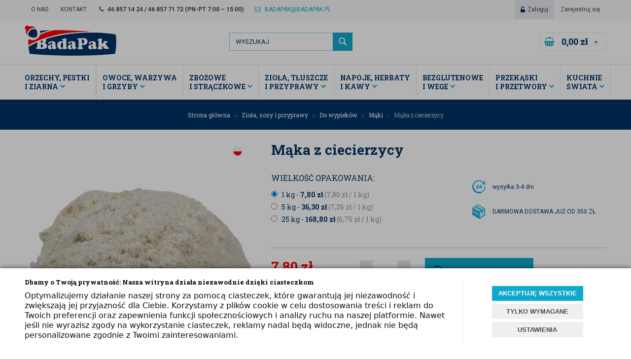

--- FILE ---
content_type: text/html; charset=utf-8
request_url: https://www.badapak.pl/maka-z-ciecierzycy
body_size: 33624
content:
<!DOCTYPE html>
<html lang="pl">
<head>
        <script type="text/javascript">
        window.dataLayer = window.dataLayer || [];

        function gtag() {
            dataLayer.push(arguments);
        }

        var gcm_keys = ['analytics_storage', 'ad_storage', 'functionality_storage', 'security_storage', 'personalization_storage', 'ad_user_data', 'ad_personalization'];
        var gcm_default = {};

        gcm_keys.forEach(function (gcm_key, index) {
            gcm_default[gcm_key] = 'denied';
        });

        var gcm_matches = {};
        var gcm_req = {};
                                        gcm_matches['base'] = 'functionality_storage|security_storage'.split('|');
                gcm_req['base'] = '1';
                                gcm_matches['1'] = 'ad_storage|personalization_storage|ad_user_data|ad_personalization'.split('|');
                gcm_req['1'] = '0';
                                gcm_matches['3'] = 'analytics_storage'.split('|');
                gcm_req['3'] = '0';
        
        if(Object.keys(gcm_matches).length){
            for (const [key, value] of Object.entries(gcm_matches)) {
                if(parseInt(window.localStorage.getItem('cks_id_'+key)) === 1 || parseInt(gcm_req[key]) === 1){
                    value.forEach(function (gcm_key, index) {
                        if(gcm_key) {
                            gcm_default[gcm_key] = 'granted';
                        }
                    });
                }
            }
        }

        gtag('consent', 'default', gcm_default);
    </script>
    
    

    <!-- Google Tag Manager -->
    <script>(function(w,d,s,l,i){w[l]=w[l]||[];w[l].push({'gtm.start':
                new Date().getTime(),event:'gtm.js'});var f=d.getElementsByTagName(s)[0],
            j=d.createElement(s),dl=l!='dataLayer'?'&l='+l:'';j.async=true;j.src=
            'https://www.googletagmanager.com/gtm.js?id='+i+dl;f.parentNode.insertBefore(j,f);
        })(window,document,'script','dataLayer','GTM-5KJDD42');</script>
    <!-- End Google Tag Manager -->

<script>
    if (!Array.prototype.forEach) {
        Array.prototype.forEach = function (fun /*, thisp*/) {
            var len = this.length;
            if (typeof fun != "function")
                throw new TypeError();

            var thisp = arguments[1];
            for (var i = 0; i < len; i++) {
                if (i in this)
                    fun.call(thisp, this[i], i, this);
            }
        };
    }

    function ga4TriggerCustomEvent(name, data = []){
        var event;
        if(data.length) {
            event = new CustomEvent(name, {detail: data });
        } else {
            event = new Event(name);
        }
        document.dispatchEvent(event);
    }

    function ga4TriggerRegisterAd(id, name){
        obj_ec = {
            creative_name: name,
            promotion_name: name,
            promotion_id: id
        }
                        dataLayer.push({ ecommerce: null });
        dataLayer.push({
            event: "view_promotion",
            ecommerce: obj_ec
        });
            }

    function ga4TriggerClickAd(id, name){
        obj_ec = {
            creative_name: name,
            promotion_name: name,
            promotion_id: id
        }
                        dataLayer.push({ ecommerce: null });
        dataLayer.push({
            event: "select_promotion",
            ecommerce: obj_ec
        });
            }

    function ga4TriggerRemoveFromBasket(item_id, quantity, index){
        ga4_item = JSON.parse(localStorage.getItem('item_'+item_id));
        ga4_item.quantity = quantity;
        ga4_item.index = index
        obj_ec = { currency: "PLN", value: parseFloat(localStorage.getItem('last_value_'+item_id)), items: [ga4_item] };
                        dataLayer.push({ ecommerce: null });
        dataLayer.push({
            event: "remove_from_cart",
            ecommerce: obj_ec
        });
            }

    
    
    
    
                                                                    if (localStorage.getItem("last_list_name") !== null) {
                ga4_last_list_name = localStorage.getItem('last_list_name');
                ga4_last_list_id = localStorage.getItem('last_list_id');
            } else {
                ga4_last_list_name = '';
                ga4_last_list_id = '';
            }
            if(localStorage.getItem('last_position_372') !== null) {
                ga4_last_position = parseInt(localStorage.getItem('last_position_372'));
            } else {
                ga4_last_position = '';
            }
                        localStorage.setItem('last_value_372',9.50);
            ga4_one = {
                item_id: "372",
                item_name: "Mąka z ciecierzycy",
                item_variant: "",
                affiliation: "badapak.pl",
                currency: "PLN",
                discount: 0,
                index: ga4_last_position,
                item_brand: "- brak producenta -",
                item_category: "Zioła, sosy i przyprawy",
                item_category2: "Do wypieków",
                item_category3: "Mąki",
                item_category4: "",
                item_category5: "",
                item_list_name: ga4_last_list_name,
                item_list_id: ga4_last_list_id,
                price: 9.50,
                quantity: 1
            }
            localStorage.setItem('last_value_372',9.50);
            localStorage.setItem('item_372', JSON.stringify(ga4_one));

            obj_ec = { currency: "PLN", value: 9.50, items: [ga4_one] };
                                    dataLayer.push({ ecommerce: null });
            dataLayer.push({
                event: "view_item",
                ecommerce: obj_ec            });
                
    document.addEventListener("ga4_add_to_basket", function(event){
        item_id = event.detail;
        if($('#item_id').length){
            item_id = parseInt($('#item_id').val());
        }
        if($('[name="pack[item_id]"]').length){
            item_id = parseInt($('[name="pack[item_id]"]').val());
        }
        if($('#pack_itemID').length){
            item_id = parseInt($('#pack_itemID').val());
        }
        ga4_item = JSON.parse(localStorage.getItem('item_'+item_id));
        if($('#amount').length){
            ga4_item.quantity = parseInt($('#amount').val());
        }
        if($('[name="pack[amount]"]').length){
            ga4_item.quantity = parseInt($('[name="pack[amount]"]').val());
        }
        if (localStorage.getItem('last_variant_'+item_id) !== null) {
            ga4_item.item_variant = localStorage.getItem('last_variant_'+item_id);
        }
        if(typeof soczewki !== 'undefined' && soczewki === 1){
            if($('input[name="chooseEye"]').length){
                if ($('input[name="chooseEye"]:checked').val() === '1') {
                    obj_ec = {
                        currency: "PLN",
                        value: parseFloat(localStorage.getItem('last_value_' + item_id)),
                        items: [ga4_item]
                    };
                }
                if ($('input[name="chooseEye"]:checked').val() === '2') {
                    ga4_item2 = Object.assign({}, ga4_item);
                    if (localStorage.getItem('last_variant2_'+item_id) !== null) {
                        ga4_item2.item_variant = localStorage.getItem('last_variant2_'+item_id);
                    }
                    obj_ec = {
                        currency: "PLN",
                        value: (parseFloat(localStorage.getItem('last_value_' + item_id))*2),
                        items: [ga4_item, ga4_item2]
                    };
                }
            } else {
                obj_ec = {
                    currency: "PLN",
                    value: parseFloat(localStorage.getItem('last_value_' + item_id)),
                    items: [ga4_item]
                };
            }
        } else {
            obj_ec = {
                currency: "PLN",
                value: parseFloat(localStorage.getItem('last_value_' + item_id)),
                items: [ga4_item]
            };
        }
                        dataLayer.push({ ecommerce: null });
        dataLayer.push({
            event: "add_to_cart",
            ecommerce: obj_ec        });
            });

    document.addEventListener("ga4_add_to_store", function(event){
        item_id = event.detail;
        ga4_item = JSON.parse(localStorage.getItem('item_'+item_id));
        obj_ec = { currency: "PLN", value: parseFloat(localStorage.getItem('last_value_'+item_id)), items: [ga4_item] };
                        dataLayer.push({ ecommerce: null });
        dataLayer.push({
            event: "add_to_wishlist",
            ecommerce: obj_ec
        });
            });

        </script>

    <title>Mąka z ciecierzycy  | BadaPak.pl</title>
<meta name="description" content="✫ Najwyższa jakość ⇒ Kup Teraz: Mąka z ciecierzycy  ☑ Super Cena ☑ Wysyłka 24h" />
<meta name="keywords" content="Mąka z ciecierzycy , Mąka z ciecierzycy  sklep, Mąka z ciecierzycy  tanio, Mąka z ciecierzycy  hurt,  Mąka z ciecierzycy  cena, Mąka z ciecierzycy  online, produkt Mąka z ciecierzycy , Mąki, Do wypieków, Zioła, sosy i przyprawy, Mąka z ciecierzycy, Mąki, " />    <meta http-equiv="Content-Type" content="text/html; charset=utf-8" />
    <meta name="viewport" content="width=device-width, initial-scale=1, maximum-scale=1" />

    <base href="https://www.badapak.pl/static/" />
    <!--[if gt IE 8]>--><link rel="stylesheet" type="text/css" href="css/style.css?ver=5.01_5ea9808" /><!--<![endif]-->
    <!--[if lt IE 9]><link rel="stylesheet" type="text/css" href="css/ie8.css?ver=5.01_5ea9808" /><![endif]-->
    <link rel="shortcut icon" href="https://www.badapak.pl/images/favicon/favicon.ico" type="image/x-icon" />

    <link href="https://fonts.googleapis.com/css?family=Roboto:400,700&amp;subset=latin-ext" rel="stylesheet">
    <link href="https://fonts.googleapis.com/css?family=Roboto+Slab:300,400,700&amp;subset=latin-ext" rel="stylesheet">
    <link href="https://fonts.googleapis.com/css?family=Kalam:400,700&amp;subset=latin-ext" rel="stylesheet">

    <script>
        if (window.location.hash == "#_=_"){
            window.location.hash = ''; // for older browsers, leaves a # behind
            history.pushState('', document.title, window.location.pathname); // nice and clean
        }
    </script>
    <script src="js/fix.js?ver=5.01_5ea9808"></script>

    
<meta property="og:title" content="Mąka z ciecierzycy  | BadaPak.pl" />
<meta property="og:description" content="✫ Najwyższa jakość ⇒ Kup Teraz: Mąka z ciecierzycy  ☑ Super Cena ☑ Wysyłka 24h" />
<meta property="og:image" content="https://www.badapak.pl/images/items/372/maka_big.jpg" />
<meta property="og:url" content="https://www.badapak.pl/maka-z-ciecierzycy" />
<meta property="og:availability" content="in stock" />

    
    <!-- config -->
    <script>
        var baseURL = "/";
        var showErrors = 0; // default: 0
        var goToBasket = 0; // default: 0
        var propsLevel = 1;
        var zoomEnable = 0; //  default: 0
        var replaceImage = 0; // replace whole product gallery when selected a color; default: 0
        var replacePrice = 1; // replace price when changed product count at product card; default: 0
        var zoomSize1 = 364;
        var zoomSize2 = 480;
        var zoomSize3 = 580;
        var soczewki = 0;
        var disableGoToBasketAfterAddTo = 1;
        var disableScrollTopBasketAfterAddTo = 1;
    </script>
    <!-- end: config -->
    <script src="js/init.js?ver=5.01_5ea9808"></script>
    <script src="js/functions.min.js?ver=5.01_5ea9808"></script>
    <script src="js/custom.min.js?ver=5.01_5ea9808"></script>

    <style type="text/css">
        .scroll-table { max-height: 220px; overflow-y: auto; }
    </style>
</head>
<body id="start">
    <style type="text/css">
        #cksAcceptAll, #cksRejectAll, #cskSettings { min-width: 185px; }
        #cksAcceptAll, #cksRejectAll { margin-bottom: 6px; }
        .btn-primary2:hover { color: inherit; }

        .bottom-cookie .bg-dark { z-index: 2147483640 !important; }
        .bottom-cookie .bottom-cookie-info { z-index: 2147483641 !important; }
        .modal-backdrop-cookies.fade.in { z-index: 2147483642 !important; }
        .modal.modal-cookie.fade.in { z-index: 2147483643 !important; }
        .edrone-chat-position,
        #smartsupp-widget-container > div,
        #ceneo-widget,
        .fb_iframe_widget { z-index: 2147483600 !important; }

        #cksRejectAll, #cskSettings, #cksRejectAllBox, #cksSaveSettings, #cksAcceptAllBox { border: 0px !important; text-transform: uppercase; line-height: 19px; }
        #cksRejectAll:after, #cskSettings:after, #cksRejectAllBox:after, #cksSaveSettings:after, #cksAcceptAllBox:after { border: 0px !important; }

        .bottom-cookie .btn.btn-secondary:hover { background: #cbcbcb !important; color: #484848 !important; }
        #cksSaveSettings { margin-bottom: 0px; }

        /* 320 480 768 1000 1200 */
        @media only screen and (max-width: 480px) {
            .bottom-cookie .bottom-cookie-info {
                height: auto;
                min-height: 250px;
            }

            .modal-cookie { height: 100%; }
            .modal-cookie .modal-dialog { height: 100%; margin: 0px; }
            .modal-cookie .modal-content { height: 100%; overflow: hidden; }
            .modal-cookie .modal-body { display:block; height: 100%; overflow: hidden; }
            .calc-height-bottom { position: absolute; left: 0px; bottom: 0px; width: 100%; padding: 0px 20px 10px 20px; }
            .calc-height-bottom { background: #fff; }
        }
    </style>
    <script type="text/javascript">var cks_functions = [];</script>
    <div class="modal modal-cookie no-toggle fade" id="cookieModal" data-backdrop="static" data-keyboard="false" tabindex="-1" role="dialog" aria-labelledby="cookieModalLabel" aria-hidden="true">
        <div class="modal-dialog modal-sm-min" role="document">
            <div class="modal-content">
                <div class="modal-body">
                    <div class="calc-height calc-height-top">
                        <p class="modal-primary-text"> Wybór ustawień plików cookie</p>
                        <p><span style='color: rgb(13, 13, 13); font-family: Söhne, ui-sans-serif, system-ui, -apple-system, &quot;Segoe UI&quot;, Roboto, Ubuntu, Cantarell, &quot;Noto Sans&quot;, sans-serif, &quot;Helvetica Neue&quot;, Arial, &quot;Apple Color Emoji&quot;, &quot;Segoe UI Emoji&quot;, &quot;Segoe UI Symbol&quot;, &quot;Noto Color Emoji&quot;; font-size: 16px; white-space-collapse: preserve;'>Dowiedz się więcej na temat plików cookie i zdecyduj, które z nich chcesz aktywować. Twoja prywatność jest dla nas ważna, dlatego dajemy Ci kontrolę nad tym, jakie dane są gromadzone i w jaki sposób są wykorzystywane. Nie ma konieczności akceptowania wszystkich plików cookie – możesz dostosować preferencje do swoich potrzeb. W każdej chwili masz możliwość zmiany ustawień na naszej stronie.</span></p>
                        <button id="cksAcceptAllBox" type="button" class="btn btn-primary spacebar-click" tabindex="0">AKCEPTUJĘ WSZYSTKIE</button>
                        <button id="cksRejectAllBox" type="button" class="btn btn-secondary spacebar-click" tabindex="0">TYLKO WYMAGANE</button>
                        <hr class="top">
                                            </div>
                    <div class="scrollable-modal-cookie scroll-cookie">
                                                                                <script type="text/javascript">cks_functions[-1] = [];</script>
                            <div class="container-checkbox no-toggle2" data-selector="container-checkbox" tabindex="0">
                                                                <label>
                                    <div class="container-checkbox-label" aria-hidden="true">Niezbędne pliki cookie (zawsze aktywne)</div>                                    <input class="cks_chbox" cks_id="-1" type="checkbox"
                                           checked="checked" disabled="disabled" req="1"                                                                                    gcm="functionality_storage|security_storage"
                                                                            aria-label="Niezbędne pliki cookie (zawsze aktywne)">
                                    <span class="checkmark disabled"></span>
                                </label>

                                <div data-selector="checkbox-desc" >
                                    <p><span style="color: rgb(13, 13, 13); font-family: Söhne, ui-sans-serif, system-ui, -apple-system, &quot;Segoe UI&quot;, Roboto, Ubuntu, Cantarell, &quot;Noto Sans&quot;, sans-serif, &quot;Helvetica Neue&quot;, Arial, &quot;Apple Color Emoji&quot;, &quot;Segoe UI Emoji&quot;, &quot;Segoe UI Symbol&quot;, &quot;Noto Color Emoji&quot;; font-size: 16px; white-space-collapse: preserve;">Strona internetowa nie może działać poprawnie bez tych plików cookie. Zapewniają one użyteczność strony poprzez umożliwienie podstawowych funkcji, takich jak nawigacja i dostęp do bezpiecznych obszarów witryny.</span></p>
                                </div>
                            </div>
                                                                                <script type="text/javascript">cks_functions[1] = [];</script>
                            <div class="container-checkbox no-toggle2" data-selector="container-checkbox" tabindex="0">
                                                                <label>
                                    <div class="container-checkbox-label" aria-hidden="true">Marketing i promocja</div>                                    <input class="cks_chbox" cks_id="1" type="checkbox"
                                           req="0"                                                                                    gcm="ad_storage|personalization_storage|ad_user_data|ad_personalization"
                                                                            aria-label="Marketing i promocja">
                                    <span class="checkmark "></span>
                                </label>

                                <div data-selector="checkbox-desc" >
                                    <p><span style="color: rgb(13, 13, 13); font-family: Söhne, ui-sans-serif, system-ui, -apple-system, &quot;Segoe UI&quot;, Roboto, Ubuntu, Cantarell, &quot;Noto Sans&quot;, sans-serif, &quot;Helvetica Neue&quot;, Arial, &quot;Apple Color Emoji&quot;, &quot;Segoe UI Emoji&quot;, &quot;Segoe UI Symbol&quot;, &quot;Noto Color Emoji&quot;; font-size: 16px; white-space-collapse: preserve;">Cookies marketingowe są wykorzystywane do śledzenia aktywności użytkowników na stronie internetowej w celu dostarczania spersonalizowanych treści i reklam. Pozwalają firmom analizować zachowania klientów, tworzyć profilowanie użytkowników i dostarczać im reklamy odpowiadające ich zainteresowaniom. Dzięki nim reklamy stają się bardziej skuteczne i użytkownik może otrzymać informacje o produktach i usługach, które są dla niego istotne.</span></p>
                                </div>
                            </div>
                                                                                <script type="text/javascript">cks_functions[3] = [];</script>
                            <div class="container-checkbox no-toggle2" data-selector="container-checkbox" tabindex="0">
                                                                <label>
                                    <div class="container-checkbox-label" aria-hidden="true">Statystyczne pliki cookie</div>                                    <input class="cks_chbox" cks_id="3" type="checkbox"
                                           req="0"                                                                                    gcm="analytics_storage"
                                                                            aria-label="Statystyczne pliki cookie">
                                    <span class="checkmark "></span>
                                </label>

                                <div data-selector="checkbox-desc" >
                                    <p><span style="color: rgb(13, 13, 13); font-family: Söhne, ui-sans-serif, system-ui, -apple-system, &quot;Segoe UI&quot;, Roboto, Ubuntu, Cantarell, &quot;Noto Sans&quot;, sans-serif, &quot;Helvetica Neue&quot;, Arial, &quot;Apple Color Emoji&quot;, &quot;Segoe UI Emoji&quot;, &quot;Segoe UI Symbol&quot;, &quot;Noto Color Emoji&quot;; font-size: 16px; white-space-collapse: preserve;">Są wykorzystywane do analizy ruchu na stronie, monitorowania wydajności oraz identyfikacji obszarów wymagających ulepszeń. Dzięki nim właściciel witryny może lepiej zrozumieć preferencje użytkowników i dostosować treści do ich potrzeb, co przyczynia się do ciągłego doskonalenia witryny.</span></p>
                                </div>
                            </div>
                                            </div>
                    <div class="calc-height calc-height-bottom">
                        <hr class="bottom">
                        <button id="cksSaveSettings" type="button" class="btn btn-secondary">zapisz ustawienia</button>
                    </div>
                </div>
            </div>
        </div>
    </div>

    <div id="cookieModalBottom" class="bottom-cookie" style="display: none;">
        <div class="bg-dark"></div>
        <div class="bottom-cookie-info">
            <div class="container">
                <div class="row">
                    <div class="col-md-9 col-left">
                        <p class="bottom-cookie-title">Dbamy o Twoją prywatność: Nasza witryna działa niezawodnie dzięki ciasteczkom</p>
                        <p><span style='color: rgb(13, 13, 13); font-family: Söhne, ui-sans-serif, system-ui, -apple-system, &quot;Segoe UI&quot;, Roboto, Ubuntu, Cantarell, &quot;Noto Sans&quot;, sans-serif, &quot;Helvetica Neue&quot;, Arial, &quot;Apple Color Emoji&quot;, &quot;Segoe UI Emoji&quot;, &quot;Segoe UI Symbol&quot;, &quot;Noto Color Emoji&quot;; font-size: 16px; white-space-collapse: preserve;'>Optymalizujemy działanie naszej strony za pomocą ciasteczek, które gwarantują jej niezawodność i zwiększają jej przyjazność dla Ciebie. Korzystamy z plików cookie w celu dostosowania treści i reklam do Twoich preferencji oraz zapewnienia funkcji społecznościowych i analizy ruchu na naszej platformie. Nawet jeśli nie wyrazisz zgody na wykorzystanie ciasteczek, reklamy nadal będą widoczne, jednak nie będą personalizowane zgodnie z Twoimi zainteresowaniami.</span></p>                    </div>
                    <div class="col-md-3 center-col buttons-w">
                        <button id="cksAcceptAll" type="button" class="btn btn-primary spacebar-click" tabindex="0">AKCEPTUJĘ WSZYSTKIE</button>
                        <button id="cksRejectAll" type="button" class="btn btn-secondary spacebar-click" tabindex="0">TYLKO WYMAGANE</button>
                        <button id="cskSettings" data-toggle="modal" data-target="#cookieModal" type="button" class="btn btn-secondary spacebar-click" tabindex="0">USTAWIENIA</button>
                                            </div>
                </div>
            </div>
        </div>
    </div>

    <script type="text/javascript">
                function fire_cks_facebook_pixel() { }
        if(window.localStorage.hasOwnProperty('fire_cks_facebook_pixel')){
            window.localStorage.setItem('fire_cks_facebook_pixel', 0);
        }
                function fire_cks_google_analitycs() { }
        if(window.localStorage.hasOwnProperty('fire_cks_google_analitycs')){
            window.localStorage.setItem('fire_cks_google_analitycs', 0);
        }
                function fire_cks_google_analitycs_top() { }
        if(window.localStorage.hasOwnProperty('fire_cks_google_analitycs_top')){
            window.localStorage.setItem('fire_cks_google_analitycs_top', 0);
        }
                function fire_cks_google_remarketing() { }
        if(window.localStorage.hasOwnProperty('fire_cks_google_remarketing')){
            window.localStorage.setItem('fire_cks_google_remarketing', 0);
        }
                function fire_cks_salesmanago() { }
        if(window.localStorage.hasOwnProperty('fire_cks_salesmanago')){
            window.localStorage.setItem('fire_cks_salesmanago', 0);
        }
                function fire_cks_trustisto() { }
        if(window.localStorage.hasOwnProperty('fire_cks_trustisto')){
            window.localStorage.setItem('fire_cks_trustisto', 0);
        }
                function fire_cks_webepartners() { }
        if(window.localStorage.hasOwnProperty('fire_cks_webepartners')){
            window.localStorage.setItem('fire_cks_webepartners', 0);
        }
                function fire_cks_own_codes() { }
        if(window.localStorage.hasOwnProperty('fire_cks_own_codes')){
            window.localStorage.setItem('fire_cks_own_codes', 0);
        }
        
        var cks_functions = [];
        var cks_count_checked = [];

                
        $(document).ready(function(){
                                                                                                                                        
        window.localStorage.setItem('cks_id_base', 1);
        $('[data-selector="checkbox-desc"] p').addClass('checkbox-desc');

        var csk_is_saved = window.localStorage.getItem('cks_is_saved');
        if(csk_is_saved === null || csk_is_saved === 0){
            $('#cookieModalBottom').show();
        }

        $('#cksAcceptAll').click(function(){
            window.localStorage.setItem('cks_is_saved', 1);

            $('.cks_chbox').each(function() {
                var cks_id = $(this).attr('cks_id');
                if (parseInt(cks_id) > 0) {
                    $(this).attr('checked', true);
                    window.localStorage.setItem('cks_id_' + $(this).attr('cks_id'), 1);

                                        if($(this).attr('gcm')) {
                        var cbox = $(this);
                        var gcm_value = $(this).attr('gcm');
                        var gcm = gcm_value.split('|');
                        if(gcm.length){
                            $(gcm).each(function(e, v){
                                if(cbox.is(':checked')){
                                                                        window.localStorage.setItem(v, 1);
                                                                                                            gcm_default[v] = 'granted';
                                                                    }
                            });
                        }
                    }
                    
                    $(cks_functions[cks_id]).each(function(e,v){
                        console.log(v);
                        window[v]();
                    });
                }
            });
                        gtag('consent', 'update', gcm_default);
            
            $('#cookieModal').modal('hide');
            $('#cookieModalBottom').hide();
        });
        $('#cksRejectAll').click(function(){
            window.localStorage.setItem('cks_is_saved', 1);

            var cks_count_checked_lcl = [];
            $('.cks_chbox').each(function() {
                var cks_id = $(this).attr('cks_id');
                var cks_req = $(this).attr('req');
                if (parseInt(cks_id) > 0) {
                    if (parseInt(cks_req) === 1) {
                        $(this).attr('checked', true);
                        window.localStorage.setItem('cks_id_' + $(this).attr('cks_id'), 1);

                        $(cks_functions[cks_id]).each(function(e,v){
                            console.log(v);
                            window[v]();
                        });
                        cks_count_checked_lcl.push(cks_id);
                    } else {
                        $(this).attr('checked', false);
                        window.localStorage.setItem('cks_id_' + $(this).attr('cks_id'), 0);
                    }

                                        if($(this).attr('gcm')) {
                        var cbox = $(this);
                        var gcm_value = $(this).attr('gcm');
                        var gcm = gcm_value.split('|');
                        if(gcm.length){
                            $(gcm).each(function(e, v){
                                if(parseInt(cks_req) === 1){
                                                                        window.localStorage.setItem(v, 1);
                                                                                                            gcm_default[v] = 'granted';
                                                                    } else {
                                                                        window.localStorage.setItem(v, 0);
                                                                                                            gcm_default[v] = 'denied';
                                                                    }
                            });
                        }
                    }
                                    }
            });
                        gtag('consent', 'update', gcm_default);
            
            if(CryptoJS.MD5($.toJSON(cks_count_checked)).toString() != CryptoJS.MD5($.toJSON(cks_count_checked_lcl)).toString() && parseInt(cks_count_checked_lcl.length) < parseInt(cks_count_checked.length)){
                wait();
                window.location.reload();
            }
            cks_count_checked = cks_count_checked_lcl;

            $('#cookieModal').modal('hide');
            $('#cookieModalBottom').hide();
        });
        $('#cksAcceptAllBox').click(function(){
            $('#cksAcceptAll').click();
        });
        $('#cksRejectAllBox').click(function(){
            $('#cksRejectAll').click();
        });
        $('#cksSaveSettings').click(function(){
            window.localStorage.setItem('cks_is_saved', 1);

                        gtag('consent', 'update', gcm_default);
            
            var cks_count_checked_lcl = [];
            $('.cks_chbox').each(function(){
                var cks_id = $(this).attr('cks_id');
                if(parseInt(cks_id)>0){
                    if(parseInt(window.localStorage.getItem('cks_id_'+cks_id)) === 1){
                        $(cks_functions[cks_id]).each(function(e,v){
                            console.log(v);
                            window[v]();
                        });
                        cks_count_checked_lcl.push(cks_id);
                    }
                }
            });

            if(CryptoJS.MD5($.toJSON(cks_count_checked)).toString() != CryptoJS.MD5($.toJSON(cks_count_checked_lcl)).toString() && parseInt(cks_count_checked_lcl.length) < parseInt(cks_count_checked.length)){
                wait();
                window.location.reload();
            }
            cks_count_checked = cks_count_checked_lcl;

            $('#cookieModal').modal('hide');
            $('#cookieModalBottom').hide();
        });
        $('.cks_show_modal').click(function(){
            $('#cookieModal').modal('show');
        });

        $('.open_cookie_modal').click(function(){
            $('#cookieModal').modal('show');
        });
        $('.open_cookie_bottom').click(function(){
            $('#cookieModalBottom').show();
        });

        $('.cks_chbox').click(function(){
            if($(this).is(':checked')){
                window.localStorage.setItem('cks_id_'+$(this).attr('cks_id'), 1);
            } else {
                window.localStorage.setItem('cks_id_'+$(this).attr('cks_id'), 0);
            }

                        if($(this).attr('gcm')) {
                var cbox = $(this);
                var gcm_value = $(this).attr('gcm');
                var gcm = gcm_value.split('|');
                if(gcm.length){
                    $(gcm).each(function(e, v){
                        if(cbox.is(':checked')){
                                                        window.localStorage.setItem(v, 1);
                                                                                    gcm_default[v] = 'granted';
                                                    } else {
                                                        window.localStorage.setItem(v, 0);
                                                                                    gcm_default[v] = 'denied';
                                                    }
                    });
                }
            }
                    });

        $('.cks_chbox').each(function(){
            var cks_id = $(this).attr('cks_id');

            if (parseInt(cks_id) > 0) {
                if ($(this).is(':checked') && $(this).is(':disabled')) {
                    window.localStorage.setItem('cks_id_' + cks_id, 1);
                }

                if (parseInt(window.localStorage.getItem('cks_id_' + cks_id)) === 1) {
                    $(this).attr('checked', true);
                    cks_count_checked.push(cks_id);

                                        if($(this).attr('gcm')) {
                        var cbox = $(this);
                        var gcm_value = $(this).attr('gcm');
                        var gcm = gcm_value.split('|');
                        if(gcm.length){
                            $(gcm).each(function(e, v){
                                if(cbox.is(':checked')){
                                                                        window.localStorage.setItem(v, 1);
                                                                    } else {
                                                                        window.localStorage.setItem(v, 0);
                                                                    }
                            });
                        }
                    }
                                    }
            }
        });

        function openCookieDescriptionLine(thisElement) {
            console.log(thisElement);
            $(thisElement).parent('.container-checkbox').find('.icons-open').toggleClass('open');
            $(thisElement).closest('[data-selector="container-checkbox"]').find('[data-selector="checkbox-desc"]').slideToggle(200);
        }

        function openCookieDescriptionIcon(thisElement) {
            $(thisElement).toggleClass('open');
            $(thisElement).closest('[data-selector="container-checkbox"]').find('[data-selector="checkbox-desc"]').slideToggle(200);
        }

        function modalCookie() {
            var containerCheckbox = $('[data-selector="container-checkbox"]');
            var checkboxDesc = $('[data-selector="checkbox-desc"]');
            var iconsOpenContent = '<div class="icons-open spacebar-toggle-click" data-selector="container-checkbox-icon"><svg width="15" height="15" role="img" xmlns="http://www.w3.org/2000/svg" viewBox="0 0 256 512"><path fill="currentColor" d="M17.525 36.465l-7.071 7.07c-4.686 4.686-4.686 12.284 0 16.971L205.947 256 10.454 451.494c-4.686 4.686-4.686 12.284 0 16.971l7.071 7.07c4.686 4.686 12.284 4.686 16.97 0l211.051-211.05c4.686-4.686 4.686-12.284 0-16.971L34.495 36.465c-4.686-4.687-12.284-4.687-16.97 0z"></path></svg></div>'

            containerCheckbox.each((index, element) => {
                if ($(element).find(checkboxDesc).length > 0) {
                    $(element).append(iconsOpenContent);
                }
            });

            $('[data-selector="container-checkbox-label"]').on('click', function () {
                openCookieDescriptionLine(this);
            })

            $('[data-selector="container-checkbox-icon"]').on('click', function () {
                openCookieDescriptionIcon(this);
            });
        }

        modalCookie();

        new SimpleBarCookie(document.querySelector('.scroll-cookie'), {
            autoHide: false,
            forceVisible: true
        });
        })

        $(document).ready(function(){
            let max_width1 = 0;
            $('.buttons-w button').each(function(){
                if($(this).outerWidth() > max_width1){
                    max_width1 = $(this).outerWidth();
                }
            });
            $('.buttons-w button').css('width', max_width1);
        });

        $('#cookieModal').on("show.bs.modal", function() {
            setTimeout(function(){
                $('.modal-backdrop:last').addClass('modal-backdrop-cookies');
                if(isMobile()){
                    $('.modal-cookie .scrollable-modal-cookie').css('maxHeight','inherit');
                }
            }, 10);
        });
        $('#cookieModal').on("shown.bs.modal", function() {
            if(isMobile()){
                setTimeout(function(){
                    let base_height = $('.modal-body').height();
                    console.log(base_height);
                    let new_height = 0;
                    $('.calc-height').each(function(){
                        new_height += $(this).outerHeight();
                    });

                    $('.modal-cookie .scrollable-modal-cookie').css('height', (base_height-new_height)+'px');
                }, 10);
            }
            $('.simplebar-cookie-content-wrapper').attr('tabindex', '-1');
        });
    </script>
<header>
<div class="head-strip1 hidden-xs">
    <div class="container container_wider">
        <div class="row">
            <div class="col-sm-8 hidden-xs">
                <div class="top-external-links">
                    <ul class="btn-list">
	<li class="hidden-sm"><a href="/o-firmie" title="">O nas</a></li>
	<li><a href="/kontakt" title="">Kontakt</a></li>
	<li class="mix hidden-sm hidden-xs">
		<i class="fa fa-phone"></i> <strong>46 857 14 24 / 46 857 71 72  (PN-PT 7:00 – 15:00)</strong>
		<a href="mailto:badapak@badapak.pl"><i class="fa fa-envelope-o"></i> badapak@badapak.pl</a>
	</li>
</ul>                </div>
            </div>
            <div class="col-sm-4">
                <div class="top-links">
                    <ul class="pull-right account">
                                                <li>
                            <a href="/zaloguj" title="">
                                <i class="fa fa-unlock-alt"></i> <span class="hidden-xs">Zaloguj</span>
                                <span class="visible-xs">Konto</span>
                            </a>
                        </li>
                        <li class="hidden-xs"><a href="/rejestracja" title="">Zarejestruj się</a></li>
                                                                    </ul>
                </div>
            </div>
        </div>
    </div>
</div>
<div class="head-strip2">
    <div class="container container_wider">
        <div class="row">
            <div class="col-sm-4 col-lg-3 col-md-4">
                <div class="logo">
                    <a href="/" title=""><img src="img/custom/logo.png" alt="" class="img-responsive" /></a>
                </div>
            </div>
            <div class="col-sm-4 col-lg-5 col-md-4">
                <div class="top-search top-search-toggle">
                    <form id="SEARCH_FORM" class="" action="/szukaj?pp=1&amp;rpp=" method="get" onsubmit="wait('Trwa wyszukiwanie...');">
                        <input type="hidden" name="szukaj" value="tak" id="szukaj">                        <div class="search-input-wrapper">
                            <input id="fraza" name="fraza" type="text" placeholder="WYSZUKAJ"/>
                            <a class="pointer" onclick="$('#SEARCH_FORM').submit();" title=""><i class="glyphicon glyphicon-search"></i></a>
                        </div>
                        <svg width="25" height="25" xmlns="http://www.w3.org/2000/svg" viewBox="0 0 320 512" class="search-input-wrapper-close-icon" data-selector="search-mobile-icon">
                            <path d="M315.3 411.3c-6.253 6.253-16.37 6.253-22.63 0L160 278.6l-132.7 132.7c-6.253 6.253-16.37 6.253-22.63 0c-6.253-6.253-6.253-16.37 0-22.63L137.4 256L4.69 123.3c-6.253-6.253-6.253-16.37 0-22.63c6.253-6.253 16.37-6.253 22.63 0L160 233.4l132.7-132.7c6.253-6.253 16.37-6.253 22.63 0c6.253 6.253 6.253 16.37 0 22.63L182.6 256l132.7 132.7C321.6 394.9 321.6 405.1 315.3 411.3z"></path>
                        </svg>
                    </form>
                </div>
            </div>
            <div class="col-lg-4 col-md-4 col-sm-4 col-xs-5 hidden-xs">
                <div class="top-basket">
                                            <a href="/koszyk" id="MB_slideDownAuto" class="cart_rel">
                            <i class="fa fa-shopping-basket"></i>
                            <span class="text hidden-xs">Koszyk:</span>
                            <span id="totalPriceTop" class="total"></span>
                            <i class="fa fa-caret-down fa-caret"></i>
                        </a>
                        <script>
            $(document).ready(function(){
                if($.cookie('logged_in') || $.cookie('user_add_to_basket')){
                    $.getJSON('/basket-get-top.code?mode=0', function(data) {
                        $("#totalItemTop, #totalItemTop2, #totalItemTop3").html(data.total_item);
                        if(parseInt(data.total_item) > 0){
                            $("#totalItemTop, #totalItemTop2, #totalItemTop3").addClass("active");
                        }
                        $("#totalPriceTop").html(data.total_price);
                    });
                } else {
                    $("#totalItemTop, #totalItemTop2, #totalItemTop3").html('0');
                    $("#totalItemTop, #totalItemTop2, #totalItemTop3").removeClass("active");
                    $("#totalPriceTop").html('0,00&nbsp;<span>zł</span>');
                }                
            });
            </script>                                                        </div>
            </div>
            <style type="text/css">
                .cart_rel { text-decoration: none !important; border:1px solid #d4eff6 !important; }
            </style>
        </div>
    </div>
</div>
<div class="menu-top" data-menu="menu-top">
    <nav class="menu-top__navbar" role="navigation">
        <div class="container">
            <div class="menu-top__menu-mobile">
                <div class="menu-top__menu-mobile--navbar-toggle" data-menu="menu-top-toggle">
                    <i class="fa fa-bars"></i>
                </div>
                <a href="#">
                    <img src="img/custom/logo.png" class="img-responsive menu-top__menu-mobile--img-logo" alt="">
                </a>
                <div class="menu-top__menu-mobile--icons-menu">
                        <span href="#" title="" class="menu-top__menu-mobile--icon-menu" data-selector="search-mobile-icon">
                            <i class="glyphicon glyphicon-search mobile-icon mobile-icon-search"></i>
                        </span>
                    <a href="/twoje-konto" title="" class="menu-top__menu-mobile--icon-menu">
                        <i class="fa fa-user"></i>
                    </a>
                    <!--<a href="#" title="" class="">
                        <svg width="26" height="26" xmlns="http://www.w3.org/2000/svg" viewBox="0 0 640 512" class="mobile-icon mobile-icon-heart">
                            <path d="M462.3 62.7c-54.5-46.4-136-38.7-186.6 13.5L256 96.6l-19.7-20.3C195.5 34.1 113.2 8.7 49.7 62.7c-62.8 53.6-66.1 149.8-9.9 207.8l193.5 199.8c6.2 6.4 14.4 9.7 22.6 9.7 8.2 0 16.4-3.2 22.6-9.7L472 270.5c56.4-58 53.1-154.2-9.7-207.8zm-13.1 185.6L256.4 448.1 62.8 248.3c-38.4-39.6-46.4-115.1 7.7-161.2 54.8-46.8 119.2-12.9 142.8 11.5l42.7 44.1 42.7-44.1c23.2-24 88.2-58 142.8-11.5 54 46 46.1 121.5 7.7 161.2z"></path>
                        </svg>
                        <span class="count">8</span>
                    </a>-->
                    <!-- <a href="#" title="" class="menu-top__menu-mobile--icon-menu">
                        <i class="fa fa-heart"></i>
                        <span class="count">9+</span>
                    </a> -->
                    <a href="/koszyk" title="" class="menu-top__menu-mobile--icon-menu">
                        <i class="fa fa-shopping-cart"></i>
                                                <span id="totalItemTop2" class="count"></span>
                                            </a>
                </div>
            </div>

            <div class="menu-top__wrapper" data-menu="menu-top-wrapper">
                <ul class="menu-top__navbar-nav">
                    <div class="menu-top__nav-title">
                        Menu
                        <div class="menu-top__close" data-menu="button-close-menu"></div>
                    </div>
                    
                    
                                                            	                    	<li class="menu-list" data-menu="menu-list">
                    		                    		<a href="/orzechy-pestki-i-ziarna" class="dont-go" data-menu="button-menu-list">
                    			Orzechy, pestki <br class='visible-lg visible-md visible-sm'>i ziarna <i class="fa fa-chevron-down hidden-xs"></i> <i class="fa fa-chevron-right visible-xs pull-right"></i>
                    		</a>

                    		                    		<div class="menu-top__submenu menu-top__submenu--v1">
                    			<div class="go_to_parent visible-xs" data-menu="go_to_parent_js_1">
	                                <i class="fa fa-angle-left"></i>
	                                <span>Orzechy, pestki <br class='visible-lg visible-md visible-sm'>i ziarna</span>
	                                <div class="menu-top__close" data-menu="button-close-menu"></div>
	                            </div>

	                            <div class="menu-top__submenu_cols">
	                            	<div class="menu-top__nav-btn-container">
	                                    <div class="btn" onclick="top.location.href='/orzechy-pestki-i-ziarna';">Pokaż wszystkie produkty</div>
	                                </div>	                            

		                            		                            		                            		                            		                            		                            		                            			                            			                            	<div class="menu-top__menu-box ">
		                                    <div class="title">
		                                    	<a href="/orzechy-pestki-i-ziarna/orzechy" class="dont-go" data-menu="button-menu-list">
		                                    		Orzechy<i class="fa fa-chevron-right visible-xs pull-right"></i>		                                    	</a>
		                                    </div>

		                                    		                                    <ul>
		                                        <div class="go_to_parent visible-xs" data-menu="go_to_parent_js_2">
		                                            <i class="fa fa-angle-left"></i>
		                                            Orzechy		                                            <div class="menu-top__close" data-menu="button-close-menu"></div>
		                                        </div>
		                                        		                                        		                                        <li><a href="/orzechy-pestki-i-ziarna/orzechy/orzechy-brazylijskie" title="">Orzechy brazylijskie</a></li>
		                                        		                                        		                                        		                                        <li><a href="/orzechy-pestki-i-ziarna/orzechy/orzechy-laskowe" title="">Orzechy laskowe</a></li>
		                                        		                                        		                                        		                                        <li><a href="/orzechy-pestki-i-ziarna/orzechy/orzechy-macadamia" title="">Orzechy macadamia</a></li>
		                                        		                                        		                                        		                                        <li><a href="/orzechy-pestki-i-ziarna/orzechy/orzechy-nerkowca" title="">Orzechy nerkowca</a></li>
		                                        		                                        		                                        		                                        <li><a href="/orzechy-pestki-i-ziarna/orzechy/orzechy-pecan" title="">Orzechy pecan</a></li>
		                                        		                                        		                                        		                                        <li><a href="/orzechy-pestki-i-ziarna/orzechy/orzechy-pinii" title="">Orzechy pinii</a></li>
		                                        		                                        		                                        		                                        <li><a href="/orzechy-pestki-i-ziarna/orzechy/orzechy-wloskie" title="">Orzechy włoskie</a></li>
		                                        		                                        		                                        		                                        <li><a href="/orzechy-pestki-i-ziarna/orzechy/orzechy-ziemne" title="">Orzechy ziemne</a></li>
		                                        		                                        		                                    </ul>
		                                			                                </div>
		                            			                            			                            			                            	<div class="menu-top__menu-box ">
		                                    <div class="title">
		                                    	<a href="/orzechy-pestki-i-ziarna/pestki" class="dont-go" data-menu="button-menu-list">
		                                    		Pestki<i class="fa fa-chevron-right visible-xs pull-right"></i>		                                    	</a>
		                                    </div>

		                                    		                                    <ul>
		                                        <div class="go_to_parent visible-xs" data-menu="go_to_parent_js_2">
		                                            <i class="fa fa-angle-left"></i>
		                                            Pestki		                                            <div class="menu-top__close" data-menu="button-close-menu"></div>
		                                        </div>
		                                        		                                        		                                        <li><a href="/orzechy-pestki-i-ziarna/pestki/pestki-dynii" title="">Pestki dynii</a></li>
		                                        		                                        		                                        		                                        <li><a href="/orzechy-pestki-i-ziarna/pestki/pestki-moreli" title="">Pestki moreli</a></li>
		                                        		                                        		                                        		                                        <li><a href="/orzechy-pestki-i-ziarna/pestki/pestki-slonecznika" title="">Pestki słonecznika</a></li>
		                                        		                                        		                                    </ul>
		                                			                                </div>
		                            			                            			                            			                            	<div class="menu-top__menu-box ">
		                                    <div class="title">
		                                    	<a href="/orzechy-pestki-i-ziarna/pistacje" class="dont-go" data-menu="button-menu-list">
		                                    		Pistacje<i class="fa fa-chevron-right visible-xs pull-right"></i>		                                    	</a>
		                                    </div>

		                                    		                                    <ul>
		                                        <div class="go_to_parent visible-xs" data-menu="go_to_parent_js_2">
		                                            <i class="fa fa-angle-left"></i>
		                                            Pistacje		                                            <div class="menu-top__close" data-menu="button-close-menu"></div>
		                                        </div>
		                                        		                                        		                                        <li><a href="/orzechy-pestki-i-ziarna/pistacje/pistacje-surowe" title="">Pistacje surowe</a></li>
		                                        		                                        		                                        		                                        <li><a href="/orzechy-pestki-i-ziarna/pistacje/pistacje-solone-i-prazone" title="">Pistacje solone i prażone</a></li>
		                                        		                                        		                                        		                                        <li><a href="/orzechy-pestki-i-ziarna/pistacje/pistacje-solone" title="">Pistacje solone</a></li>
		                                        		                                        		                                    </ul>
		                                			                                </div>
		                            			                            			                            			                            	<div class="menu-top__menu-box ">
		                                    <div class="title">
		                                    	<a href="/orzechy-pestki-i-ziarna/slonecznik-luskany" class="" data-menu="button-menu-list">
		                                    		Słonecznik łuskany		                                    	</a>
		                                    </div>

		                                    		                                </div>
		                            			                            			                            			                            	<div class="menu-top__menu-box ">
		                                    <div class="title">
		                                    	<a href="/orzechy-pestki-i-ziarna/migdaly" class="dont-go" data-menu="button-menu-list">
		                                    		Migdały<i class="fa fa-chevron-right visible-xs pull-right"></i>		                                    	</a>
		                                    </div>

		                                    		                                    <ul>
		                                        <div class="go_to_parent visible-xs" data-menu="go_to_parent_js_2">
		                                            <i class="fa fa-angle-left"></i>
		                                            Migdały		                                            <div class="menu-top__close" data-menu="button-close-menu"></div>
		                                        </div>
		                                        		                                        		                                        <li><a href="/orzechy-pestki-i-ziarna/migdaly/migdaly-blanszowane" title="">Migdały blanszowane</a></li>
		                                        		                                        		                                        		                                        <li><a href="/orzechy-pestki-i-ziarna/migdaly/migdaly-platki" title="">Migdały płatki</a></li>
		                                        		                                        		                                        		                                        <li><a href="/orzechy-pestki-i-ziarna/migdaly/migdaly-prazone-kostka" title="">Migdały prażone - kostka</a></li>
		                                        		                                        		                                        		                                        <li><a href="/orzechy-pestki-i-ziarna/migdaly/migdaly-smazone-solone" title="">Migdały smażone solone</a></li>
		                                        		                                        		                                        		                                        <li><a href="/orzechy-pestki-i-ziarna/migdaly/migdaly-w-czekoladzie" title="">Migdały w czekoladzie</a></li>
		                                        		                                        		                                        		                                        <li><a href="/orzechy-pestki-i-ziarna/migdaly/migdaly-w-karmelu" title="">Migdały w karmelu</a></li>
		                                        		                                        		                                        		                                        <li><a href="/orzechy-pestki-i-ziarna/migdaly/migdaly-zwykle" title="">Migdały zwykłe</a></li>
		                                        		                                        		                                    </ul>
		                                			                                </div>
		                            			                            			                            			                            	<div class="menu-top__menu-box ">
		                                    <div class="title">
		                                    	<a href="/orzechy-pestki-i-ziarna/ziarna" class="dont-go" data-menu="button-menu-list">
		                                    		Ziarna<i class="fa fa-chevron-right visible-xs pull-right"></i>		                                    	</a>
		                                    </div>

		                                    		                                    <ul>
		                                        <div class="go_to_parent visible-xs" data-menu="go_to_parent_js_2">
		                                            <i class="fa fa-angle-left"></i>
		                                            Ziarna		                                            <div class="menu-top__close" data-menu="button-close-menu"></div>
		                                        </div>
		                                        		                                        		                                        <li><a href="/orzechy-pestki-i-ziarna/ziarna/babka-jajowata" title="">Babka jajowata</a></li>
		                                        		                                        		                                        		                                        <li><a href="/orzechy-pestki-i-ziarna/ziarna/babka-plesznik" title="">Babka płesznik</a></li>
		                                        		                                        		                                        		                                        <li><a href="/orzechy-pestki-i-ziarna/ziarna/blonnik" title="">Błonnik</a></li>
		                                        		                                        		                                        		                                        <li><a href="/orzechy-pestki-i-ziarna/ziarna/chia" title="">Chia</a></li>
		                                        		                                        		                                        		                                        <li><a href="/orzechy-pestki-i-ziarna/ziarna/canihua" title="">Canihua</a></li>
		                                        		                                        		                                        		                                        <li><a href="/orzechy-pestki-i-ziarna/ziarna/maca" title="">Maca</a></li>
		                                        		                                        		                                        		                                        <li><a href="/orzechy-pestki-i-ziarna/ziarna/mak" title="">Mak</a></li>
		                                        		                                        		                                        		                                        <li><a href="/orzechy-pestki-i-ziarna/ziarna/nasiona-amarantusa" title="">Nasiona amarantusa</a></li>
		                                        		                                        		                                        		                                        <li><a href="/orzechy-pestki-i-ziarna/ziarna/nasiona-konopii" title="">Nasiona konopii</a></li>
		                                        		                                        		                                        		                                        <li><a href="/orzechy-pestki-i-ziarna/ziarna/orkisz" title="">Orkisz</a></li>
		                                        		                                        		                                        		                                        <li><a href="/orzechy-pestki-i-ziarna/ziarna/ostropest-plamisty" title="">Ostropest plamisty</a></li>
		                                        		                                        		                                        		                                        <li><a href="/orzechy-pestki-i-ziarna/ziarna/popcorn" title="">Popcorn</a></li>
		                                        		                                        		                                        		                                        <li><a href="/orzechy-pestki-i-ziarna/ziarna/proso" title="">Proso</a></li>
		                                        		                                        		                                        		                                        <li><a href="/orzechy-pestki-i-ziarna/ziarna/sezam" title="">Sezam</a></li>
		                                        		                                        		                                        		                                        <li><a href="/orzechy-pestki-i-ziarna/ziarna/siemie-lniane" title="">Siemię lniane</a></li>
		                                        		                                        		                                        		                                        <li><a href="/orzechy-pestki-i-ziarna/ziarna/slonecznik-2" title="">Słonecznik</a></li>
		                                        		                                        		                                        		                                        <li><a href="/orzechy-pestki-i-ziarna/ziarna/ziarno-kakaowca" title="">Ziarno kakaowca</a></li>
		                                        		                                        		                                    </ul>
		                                			                                </div>
		                            			                            			                            			                            	<div class="menu-top__menu-box ">
		                                    <div class="title">
		                                    	<a href="/orzechy-pestki-i-ziarna/orzechy-prazone-smazone" class="" data-menu="button-menu-list">
		                                    		Orzechy prażone, smażone		                                    	</a>
		                                    </div>

		                                    		                                </div>
		                            			                            			                            			                            	<div class="menu-top__menu-box ">
		                                    <div class="title">
		                                    	<a href="/orzechy-pestki-i-ziarna/orzechy-solone" class="" data-menu="button-menu-list">
		                                    		Orzechy solone		                                    	</a>
		                                    </div>

		                                    		                                </div>
		                            			                            			                            			                            	<div class="menu-top__menu-box ">
		                                    <div class="title">
		                                    	<a href="/orzechy-pestki-i-ziarna/orzechy-w-czekoladzie" class="" data-menu="button-menu-list">
		                                    		Orzechy w czekoladzie		                                    	</a>
		                                    </div>

		                                    		                                </div>
		                            			                            			                            			                            	<div class="menu-top__menu-box ">
		                                    <div class="title">
		                                    	<a href="/orzechy-pestki-i-ziarna/orzechy-w-papryce" class="" data-menu="button-menu-list">
		                                    		Orzechy w papryce		                                    	</a>
		                                    </div>

		                                    		                                </div>
		                            			                            			                            			                            	<div class="menu-top__menu-box ">
		                                    <div class="title">
		                                    	<a href="/orzechy-pestki-i-ziarna/orzechy-w-karmelu" class="" data-menu="button-menu-list">
		                                    		Orzechy w karmelu		                                    	</a>
		                                    </div>

		                                    		                                </div>
		                            			                            			                            		                            		                            		                            		                            		                            		                            		                            		                            		                            		                            		                            		                            		                            		                            		                            		                            		                            		                            		                            		                            		                            		                            		                            		                            		                            		                            		                            		                            		                            		                            		                            		                        </div>
                    		</div>
                    		                    	</li>                    	
                    	                    	<li class="menu-list" data-menu="menu-list">
                    		                    		<a href="/owoce-warzywa-i-grzyby" class="dont-go" data-menu="button-menu-list">
                    			Owoce, warzywa<br class='visible-lg visible-md visible-sm'> i grzyby <i class="fa fa-chevron-down hidden-xs"></i> <i class="fa fa-chevron-right visible-xs pull-right"></i>
                    		</a>

                    		                    		<div class="menu-top__submenu menu-top__submenu--v1">
                    			<div class="go_to_parent visible-xs" data-menu="go_to_parent_js_1">
	                                <i class="fa fa-angle-left"></i>
	                                <span>Owoce, warzywa<br class='visible-lg visible-md visible-sm'> i grzyby</span>
	                                <div class="menu-top__close" data-menu="button-close-menu"></div>
	                            </div>

	                            <div class="menu-top__submenu_cols">
	                            	<div class="menu-top__nav-btn-container">
	                                    <div class="btn" onclick="top.location.href='/owoce-warzywa-i-grzyby';">Pokaż wszystkie produkty</div>
	                                </div>	                            

		                            		                            		                            		                            		                            		                            		                            		                            		                            		                            		                            			                            			                            	<div class="menu-top__menu-box ">
		                                    <div class="title">
		                                    	<a href="/owoce-warzywa-i-grzyby/liofilizowane" class="" data-menu="button-menu-list">
		                                    		Liofilizowane		                                    	</a>
		                                    </div>

		                                    		                                </div>
		                            			                            			                            			                            	<div class="menu-top__menu-box ">
		                                    <div class="title">
		                                    	<a href="/owoce-warzywa-i-grzyby/owoce-suszone" class="dont-go" data-menu="button-menu-list">
		                                    		Owoce suszone<i class="fa fa-chevron-right visible-xs pull-right"></i>		                                    	</a>
		                                    </div>

		                                    		                                    <ul>
		                                        <div class="go_to_parent visible-xs" data-menu="go_to_parent_js_2">
		                                            <i class="fa fa-angle-left"></i>
		                                            Owoce suszone		                                            <div class="menu-top__close" data-menu="button-close-menu"></div>
		                                        </div>
		                                        		                                        		                                        <li><a href="/owoce-warzywa-i-grzyby/owoce-suszone/aloes-suszony" title="">Aloes suszony</a></li>
		                                        		                                        		                                        		                                        <li><a href="/owoce-i-grzyby/owoce-suszone/ananas-suszony-2" title="">Ananas suszony</a></li>
		                                        		                                        		                                        		                                        <li><a href="/owoce-warzywa-i-grzyby/owoce-suszone/aronia-suszona" title="">Aronia suszona</a></li>
		                                        		                                        		                                        		                                        <li><a href="/owoce-warzywa-i-grzyby/owoce-suszone/banan-suszony" title="">Banan suszony</a></li>
		                                        		                                        		                                        		                                        <li><a href="/owoce-warzywa-i-grzyby/owoce-suszone/borowka-amerykanska-suszona" title="">Borówka amerykańska suszona</a></li>
		                                        		                                        		                                        		                                        <li><a href="/owoce-warzywa-i-grzyby/owoce-suszone/borowka-brusznica-suszona" title="">Borówka brusznica suszona</a></li>
		                                        		                                        		                                        		                                        <li><a href="/owoce-warzywa-i-grzyby/owoce-suszone/brzoskwinie-suszone" title="">Brzoskwinie suszone</a></li>
		                                        		                                        		                                        		                                        <li><a href="/owoce-warzywa-i-grzyby/owoce-suszone/czarna-jagoda-suszona" title="">Czarna jagoda suszona</a></li>
		                                        		                                        		                                        		                                        <li><a href="/owoce-warzywa-i-grzyby/owoce-suszone/czarna-porzeczka-suszona" title="">Czarna porzeczka suszona</a></li>
		                                        		                                        		                                        		                                        <li><a href="/owoce-warzywa-i-grzyby/owoce-suszone/czarny-bez-suszony" title="">Czarny bez suszony</a></li>
		                                        		                                        		                                        		                                        <li><a href="/owoce-warzywa-i-grzyby/owoce-suszone/czeremcha-suszona" title="">Czeremcha suszona</a></li>
		                                        		                                        		                                        		                                        <li><a href="/owoce-warzywa-i-grzyby/owoce-suszone/daktyle-suszone" title="">Daktyle suszone</a></li>
		                                        		                                        		                                        		                                        <li><a href="/owoce-warzywa-i-grzyby/owoce-suszone/deren-suszony" title="">Dereń suszony</a></li>
		                                        		                                        		                                        		                                        <li><a href="/owoce-warzywa-i-grzyby/owoce-suszone/dzika-roza" title="">Dzika róża</a></li>
		                                        		                                        		                                        		                                        <li><a href="/owoce-warzywa-i-grzyby/owoce-suszone/figi-suszone" title="">Figi suszone</a></li>
		                                        		                                        		                                        		                                        <li><a href="/owoce-warzywa-i-grzyby/owoce-suszone/glog-suszony" title="">Głóg suszony</a></li>
		                                        		                                        		                                        		                                        <li><a href="/owoce-warzywa-i-grzyby/owoce-suszone/gojnik-suszony" title="">Gojnik suszony</a></li>
		                                        		                                        		                                        		                                        <li><a href="/owoce-warzywa-i-grzyby/owoce-suszone/gruszki-suszone" title="">Gruszki suszone</a></li>
		                                        		                                        		                                        		                                        <li><a href="/owoce-warzywa-i-grzyby/owoce-suszone/hibiscus-hibiskus" title="">Hibiscus (hibiskus)</a></li>
		                                        		                                        		                                        		                                        <li><a href="/owoce-i-grzyby/owoce-kandyzowane/imbir-kandyzowany-2" title="">Imbir suszony</a></li>
		                                        		                                        		                                        		                                        <li><a href="/owoce-warzywa-i-grzyby/owoce-suszone/jablka-suszone" title="">Jabłka suszone</a></li>
		                                        		                                        		                                        		                                        <li><a href="/owoce-warzywa-i-grzyby/owoce-suszone/jarzebina-suszona" title="">Jarzębina suszona</a></li>
		                                        		                                        		                                        		                                        <li><a href="/owoce-warzywa-i-grzyby/owoce-suszone/kiwi-suszone" title="">Kiwi suszone</a></li>
		                                        		                                        		                                        		                                        <li><a href="/owoce-warzywa-i-grzyby/owoce-suszone/kumkwat-suszony" title="">Kumkwat suszony</a></li>
		                                        		                                        		                                        		                                        <li><a href="/owoce-warzywa-i-grzyby/owoce-suszone/maliny-suszony" title="">Maliny suszony</a></li>
		                                        		                                        		                                        		                                        <li><a href="/owoce-warzywa-i-grzyby/owoce-suszone/mandarynka-suszona" title="">Mandarynka suszona</a></li>
		                                        		                                        		                                        		                                        <li><a href="/owoce-warzywa-i-grzyby/owoce-suszone/mango-suszone" title="">Mango suszone</a></li>
		                                        		                                        		                                        		                                        <li><a href="/owoce-warzywa-i-grzyby/owoce-suszone/melon" title="">Melon</a></li>
		                                        		                                        		                                        		                                        <li><a href="/owoce-warzywa-i-grzyby/owoce-suszone/miechunka-suszona" title="">Miechunka suszona</a></li>
		                                        		                                        		                                        		                                        <li><a href="/owoce-warzywa-i-grzyby/owoce-suszone/morele-suszone" title="">Morele suszone</a></li>
		                                        		                                        		                                        		                                        <li><a href="/owoce-warzywa-i-grzyby/owoce-suszone/morwa-biala-suszona" title="">Morwa biała suszona</a></li>
		                                        		                                        		                                        		                                        <li><a href="/owoce-warzywa-i-grzyby/owoce-suszone/owoce-goji-suszone" title="">Owoce goji suszone</a></li>
		                                        		                                        		                                        		                                        <li><a href="/owoce-warzywa-i-grzyby/owoce-suszone/owoce-wigilijne-suszone" title="">Owoce wigilijne suszone</a></li>
		                                        		                                        		                                        		                                        <li><a href="/owoce-warzywa-i-grzyby/owoce-suszone/papaja-suszona" title="">Papaja suszona</a></li>
		                                        		                                        		                                        		                                        <li><a href="/owoce-warzywa-i-grzyby/owoce-suszone/pigwa-suszona" title="">Pigwa suszona</a></li>
		                                        		                                        		                                        		                                        <li><a href="/owoce-warzywa-i-grzyby/owoce-suszone/pomelo-kandyzowane" title="">Pomelo kandyzowane</a></li>
		                                        		                                        		                                        		                                        <li><a href="/owoce-warzywa-i-grzyby/owoce-suszone/rodzynki" title="">Rodzynki</a></li>
		                                        		                                        		                                        		                                        <li><a href="/owoce-warzywa-i-grzyby/owoce-suszone/stewia-lisc" title="">Stewia liść</a></li>
		                                        		                                        		                                        		                                        <li><a href="/owoce-warzywa-i-grzyby/owoce-suszone/skorka-pomaranczowa" title="">Skórka pomarańczowa</a></li>
		                                        		                                        		                                        		                                        <li><a href="/owoce-warzywa-i-grzyby/owoce-suszone/sliwki-suszone" title="">Śliwki suszone</a></li>
		                                        		                                        		                                        		                                        <li><a href="/owoce-warzywa-i-grzyby/owoce-suszone/tamaryndowiec-solony-bez-pestek" title="">Tamaryndowiec solony, bez pestek</a></li>
		                                        		                                        		                                        		                                        <li><a href="/owoce-warzywa-i-grzyby/owoce-suszone/tarnina-suszona" title="">Tarnina suszona</a></li>
		                                        		                                        		                                        		                                        <li><a href="/owoce-i-grzyby/owoce-suszone/truskawki-suszone-2" title="">Truskawki suszone</a></li>
		                                        		                                        		                                        		                                        <li><a href="/owoce-warzywa-i-grzyby/owoce-suszone/wiorki-kokosowe" title="">Wiórki kokosowe</a></li>
		                                        		                                        		                                        		                                        <li><a href="/owoce-warzywa-i-grzyby/owoce-suszone/wisnie-suszone" title="">Wiśnie suszone</a></li>
		                                        		                                        		                                        		                                        <li><a href="/owoce-warzywa-i-grzyby/owoce-suszone/zurawina-suszona" title="">Żurawina suszona</a></li>
		                                        		                                        		                                    </ul>
		                                			                                </div>
		                            			                            			                            			                            	<div class="menu-top__menu-box ">
		                                    <div class="title">
		                                    	<a href="/owoce-warzywa-i-grzyby/owoce-w-czekoladzie" class="" data-menu="button-menu-list">
		                                    		Owoce w czekoladzie		                                    	</a>
		                                    </div>

		                                    		                                </div>
		                            			                            			                            			                            	<div class="menu-top__menu-box ">
		                                    <div class="title">
		                                    	<a href="/owoce-warzywa-i-grzyby/owoce-w-syropie" class="" data-menu="button-menu-list">
		                                    		Owoce w syropie		                                    	</a>
		                                    </div>

		                                    		                                </div>
		                            			                            			                            			                            	<div class="menu-top__menu-box ">
		                                    <div class="title">
		                                    	<a href="/owoce-warzywa-i-grzyby/grzyby-suszone" class="dont-go" data-menu="button-menu-list">
		                                    		Grzyby suszone<i class="fa fa-chevron-right visible-xs pull-right"></i>		                                    	</a>
		                                    </div>

		                                    		                                    <ul>
		                                        <div class="go_to_parent visible-xs" data-menu="go_to_parent_js_2">
		                                            <i class="fa fa-angle-left"></i>
		                                            Grzyby suszone		                                            <div class="menu-top__close" data-menu="button-close-menu"></div>
		                                        </div>
		                                        		                                        		                                        <li><a href="/owoce-warzywa-i-grzyby/grzyby-suszone/borownik-suszony" title="">Borownik suszony</a></li>
		                                        		                                        		                                        		                                        <li><a href="/owoce-warzywa-i-grzyby/grzyby-suszone/podgrzybek-suszony" title="">Podgrzybek suszony</a></li>
		                                        		                                        		                                    </ul>
		                                			                                </div>
		                            			                            			                            			                            	<div class="menu-top__menu-box ">
		                                    <div class="title">
		                                    	<a href="/owoce-warzywa-i-grzyby/warzywa-suszone" class="dont-go" data-menu="button-menu-list">
		                                    		Warzywa suszone<i class="fa fa-chevron-right visible-xs pull-right"></i>		                                    	</a>
		                                    </div>

		                                    		                                    <ul>
		                                        <div class="go_to_parent visible-xs" data-menu="go_to_parent_js_2">
		                                            <i class="fa fa-angle-left"></i>
		                                            Warzywa suszone		                                            <div class="menu-top__close" data-menu="button-close-menu"></div>
		                                        </div>
		                                        		                                        		                                        <li><a href="/owoce-warzywa-i-grzyby/warzywa-suszone/buraki-suszone" title="">Buraki suszone</a></li>
		                                        		                                        		                                        		                                        <li><a href="/owoce-warzywa-i-grzyby/warzywa-suszone/cebula" title="">Cebula</a></li>
		                                        		                                        		                                        		                                        <li><a href="/owoce-warzywa-i-grzyby/warzywa-suszone/koper" title="">Koper</a></li>
		                                        		                                        		                                        		                                        <li><a href="/owoce-warzywa-i-grzyby/warzywa-suszone/mieszanka-warzywna" title="">Mieszanka warzywna</a></li>
		                                        		                                        		                                        		                                        <li><a href="/owoce-warzywa-i-grzyby/warzywa-suszone/papryka-suszona" title="">Papryka suszona</a></li>
		                                        		                                        		                                        		                                        <li><a href="/owoce-warzywa-i-grzyby/warzywa-suszone/pietruszka-suszona" title="">Pietruszka suszona</a></li>
		                                        		                                        		                                        		                                        <li><a href="/owoce-warzywa-i-grzyby/warzywa-suszone/pomidory-suszone" title="">Pomidory suszone</a></li>
		                                        		                                        		                                        		                                        <li><a href="/owoce-warzywa-i-grzyby/warzywa-suszone/wloszczyzna-suszona" title="">Włoszczyzna suszona</a></li>
		                                        		                                        		                                    </ul>
		                                			                                </div>
		                            			                            			                            		                            		                            		                            		                            		                            		                            		                            		                            		                            		                            		                            		                            		                            		                            		                            		                            		                            		                            		                            		                            		                            		                            		                            		                            		                            		                            		                            		                        </div>
                    		</div>
                    		                    	</li>                    	
                    	                    	<li class="menu-list" data-menu="menu-list">
                    		                    		<a href="/zbozowe-i-straczkowe" class="dont-go" data-menu="button-menu-list">
                    			Zbożowe <br class='visible-lg visible-md visible-sm'>i strączkowe <i class="fa fa-chevron-down hidden-xs"></i> <i class="fa fa-chevron-right visible-xs pull-right"></i>
                    		</a>

                    		                    		<div class="menu-top__submenu menu-top__submenu--v1">
                    			<div class="go_to_parent visible-xs" data-menu="go_to_parent_js_1">
	                                <i class="fa fa-angle-left"></i>
	                                <span>Zbożowe <br class='visible-lg visible-md visible-sm'>i strączkowe</span>
	                                <div class="menu-top__close" data-menu="button-close-menu"></div>
	                            </div>

	                            <div class="menu-top__submenu_cols">
	                            	<div class="menu-top__nav-btn-container">
	                                    <div class="btn" onclick="top.location.href='/zbozowe-i-straczkowe';">Pokaż wszystkie produkty</div>
	                                </div>	                            

		                            		                            		                            		                            		                            		                            		                            		                            		                            		                            		                            		                            		                            		                            		                            			                            			                            	<div class="menu-top__menu-box ">
		                                    <div class="title">
		                                    	<a href="/zbozowe-i-straczkowe/kasze" class="dont-go" data-menu="button-menu-list">
		                                    		Kasze<i class="fa fa-chevron-right visible-xs pull-right"></i>		                                    	</a>
		                                    </div>

		                                    		                                    <ul>
		                                        <div class="go_to_parent visible-xs" data-menu="go_to_parent_js_2">
		                                            <i class="fa fa-angle-left"></i>
		                                            Kasze		                                            <div class="menu-top__close" data-menu="button-close-menu"></div>
		                                        </div>
		                                        		                                        		                                        <li><a href="/zbozowe-i-straczkowe/kasze/kasza-bulgur" title="">Kasza bulgur</a></li>
		                                        		                                        		                                        		                                        <li><a href="/zbozowe-i-straczkowe/kasze/kasza-gryczana" title="">Kasza gryczana</a></li>
		                                        		                                        		                                        		                                        <li><a href="/zbozowe-i-straczkowe/kasze/kasza-jaglana" title="">Kasza jaglana</a></li>
		                                        		                                        		                                        		                                        <li><a href="/zbozowe-i-straczkowe/kasze/kasza-jeczmienna" title="">Kasza jęczmienna</a></li>
		                                        		                                        		                                        		                                        <li><a href="/zbozowe-i-straczkowe/kasze/kasza-krakowska" title="">Kasza krakowska</a></li>
		                                        		                                        		                                        		                                        <li><a href="/zbozowe-i-straczkowe/kasze/kasza-kukurydziana" title="">Kasza kukurydziana</a></li>
		                                        		                                        		                                        		                                        <li><a href="/zbozowe-i-straczkowe/kasze/kasza-kukurydziana-2" title="">Kasza kuskus</a></li>
		                                        		                                        		                                        		                                        <li><a href="/zbozowe-i-straczkowe/kasze/kasza-manna" title="">Kasza manna</a></li>
		                                        		                                        		                                        		                                        <li><a href="/zbozowe-i-straczkowe/kasze/kasza-orkiszowa" title="">Kasza orkiszowa</a></li>
		                                        		                                        		                                        		                                        <li><a href="/zbozowe-i-straczkowe/kasze/kasza-owsiana" title="">Kasza owsiana</a></li>
		                                        		                                        		                                    </ul>
		                                			                                </div>
		                            			                            			                            			                            	<div class="menu-top__menu-box ">
		                                    <div class="title">
		                                    	<a href="/zbozowe-i-straczkowe/platki" class="dont-go" data-menu="button-menu-list">
		                                    		Płatki<i class="fa fa-chevron-right visible-xs pull-right"></i>		                                    	</a>
		                                    </div>

		                                    		                                    <ul>
		                                        <div class="go_to_parent visible-xs" data-menu="go_to_parent_js_2">
		                                            <i class="fa fa-angle-left"></i>
		                                            Płatki		                                            <div class="menu-top__close" data-menu="button-close-menu"></div>
		                                        </div>
		                                        		                                        		                                        <li><a href="/zbozowe-i-straczkowe/platki/platki-inne" title="">Płatki inne</a></li>
		                                        		                                        		                                        		                                        <li><a href="/zbozowe-i-straczkowe/platki/platki-drozdzowe" title="">Płatki drożdżowe</a></li>
		                                        		                                        		                                        		                                        <li><a href="/zbozowe-i-straczkowe/platki/platki-gryczane" title="">Płatki gryczane</a></li>
		                                        		                                        		                                        		                                        <li><a href="/zbozowe-i-straczkowe/platki/platki-jaglane" title="">Płatki jaglane</a></li>
		                                        		                                        		                                        		                                        <li><a href="/zbozowe-i-straczkowe/platki/platki-jeczmienne" title="">Płatki jęczmienne</a></li>
		                                        		                                        		                                        		                                        <li><a href="/zbozowe-i-straczkowe/platki/platki-kukurydziane" title="">Płatki kukurydziane</a></li>
		                                        		                                        		                                        		                                        <li><a href="/zbozowe-i-straczkowe/platki/platki-orkiszowe" title="">Płatki orkiszowe</a></li>
		                                        		                                        		                                        		                                        <li><a href="/platki-pszenne-2" title="">Płatki pszenne</a></li>
		                                        		                                        		                                        		                                        <li><a href="/zbozowe-i-straczkowe/platki/platki-ryzowe" title="">Płatki ryżowe</a></li>
		                                        		                                        		                                        		                                        <li><a href="/zbozowe-i-straczkowe/platki/platki-z-kasztanow-jadalnych" title="">Płatki z kasztanów jadalnych</a></li>
		                                        		                                        		                                        		                                        <li><a href="/zbozowe-i-straczkowe/platki/platki-ziemniaczane" title="">Płatki ziemniaczane</a></li>
		                                        		                                        		                                        		                                        <li><a href="/zbozowe-i-straczkowe/platki/platki-zytnie" title="">Płatki żytnie</a></li>
		                                        		                                        		                                        		                                        <li><a href="/zbozowe-i-straczkowe/platki/platki-owsiane" title="">Płatki owsiane</a></li>
		                                        		                                        		                                    </ul>
		                                			                                </div>
		                            			                            			                            			                            	<div class="menu-top__menu-box ">
		                                    <div class="title">
		                                    	<a href="/zbozowe-i-straczkowe/quinoa-komosa-ryzowa" class="" data-menu="button-menu-list">
		                                    		Quinoa - komosa ryżowa		                                    	</a>
		                                    </div>

		                                    		                                </div>
		                            			                            			                            			                            	<div class="menu-top__menu-box ">
		                                    <div class="title">
		                                    	<a href="/zbozowe-i-straczkowe/otreby" class="dont-go" data-menu="button-menu-list">
		                                    		Otręby<i class="fa fa-chevron-right visible-xs pull-right"></i>		                                    	</a>
		                                    </div>

		                                    		                                    <ul>
		                                        <div class="go_to_parent visible-xs" data-menu="go_to_parent_js_2">
		                                            <i class="fa fa-angle-left"></i>
		                                            Otręby		                                            <div class="menu-top__close" data-menu="button-close-menu"></div>
		                                        </div>
		                                        		                                        		                                        <li><a href="/otreby-pszenne-2" title="">Otręby pszenne</a></li>
		                                        		                                        		                                        		                                        <li><a href="/zbozowe-i-straczkowe/otreby/otreby-orkiszowe" title="">Otręby orkiszowe</a></li>
		                                        		                                        		                                        		                                        <li><a href="/zbozowe-i-straczkowe/otreby/otreby-owsiane" title="">Otręby owsiane</a></li>
		                                        		                                        		                                        		                                        <li><a href="/zbozowe-i-straczkowe/otreby/otreby-zytnie" title="">Otręby żytnie</a></li>
		                                        		                                        		                                    </ul>
		                                			                                </div>
		                            			                            			                            			                            	<div class="menu-top__menu-box ">
		                                    <div class="title">
		                                    	<a href="/zbozowe-i-straczkowe/maki" class="dont-go" data-menu="button-menu-list">
		                                    		Mąki<i class="fa fa-chevron-right visible-xs pull-right"></i>		                                    	</a>
		                                    </div>

		                                    		                                    <ul>
		                                        <div class="go_to_parent visible-xs" data-menu="go_to_parent_js_2">
		                                            <i class="fa fa-angle-left"></i>
		                                            Mąki		                                            <div class="menu-top__close" data-menu="button-close-menu"></div>
		                                        </div>
		                                        		                                        		                                        <li><a href="/zbozowe-i-straczkowe/maki/maka-grochowa" title="">Mąka grochowa</a></li>
		                                        		                                        		                                        		                                        <li><a href="/zbozowe-i-straczkowe/maki/maka-gryczana" title="">Mąka gryczana</a></li>
		                                        		                                        		                                        		                                        <li><a href="/zbozowe-i-straczkowe/maki/maka-jaglana" title="">Mąka jaglana</a></li>
		                                        		                                        		                                        		                                        <li><a href="/zbozowe-i-straczkowe/maki/maka-jeczmienna" title="">Mąka jęczmienna</a></li>
		                                        		                                        		                                        		                                        <li><a href="/zbozowe-i-straczkowe/maki/maka-kokosowa" title="">Mąka kokosowa</a></li>
		                                        		                                        		                                        		                                        <li><a href="/zbozowe-i-straczkowe/maki/maka-kukurydziana" title="">Mąka kukurydziana</a></li>
		                                        		                                        		                                        		                                        <li><a href="/zbozowe-i-straczkowe/maki/maka-migdalowa" title="">Mąka migdałowa</a></li>
		                                        		                                        		                                        		                                        <li><a href="/zbozowe-i-straczkowe/maki/maka-orkiszowa" title="">Mąka orkiszowa</a></li>
		                                        		                                        		                                        		                                        <li><a href="/zbozowe-i-straczkowe/maki/maka-orzechowa" title="">Mąka orzechowa</a></li>
		                                        		                                        		                                        		                                        <li><a href="/zbozowe-i-straczkowe/maki/maka-owsiana" title="">Mąka owsiana</a></li>
		                                        		                                        		                                        		                                        <li><a href="/zbozowe-i-straczkowe/maki/maka-pszenna" title="">Mąka pszenna</a></li>
		                                        		                                        		                                        		                                        <li><a href="/zbozowe-i-straczkowe/maki/maka-ryzowa" title="">Mąka ryżowa</a></li>
		                                        		                                        		                                        		                                        <li><a href="/zbozowe-i-straczkowe/maki/maka-semolina-z-pszenicy-durum" title="">Mąka semolina z pszenicy durum</a></li>
		                                        		                                        		                                        		                                        <li><a href="/zbozowe-i-straczkowe/maki/maka-sojowa" title="">Mąka sojowa</a></li>
		                                        		                                        		                                        		                                        <li><a href="/zbozowe-i-straczkowe/maki/maka-z-tempura" title="">Mąka z tempura</a></li>
		                                        		                                        		                                        		                                        <li><a href="/zbozowe-i-straczkowe/maki/maka-z-amarantusa" title="">Mąka z amarantusa</a></li>
		                                        		                                        		                                        		                                        <li><a href="/zbozowe-i-straczkowe/maki/maka-z-ciecierzycy" title="">Mąka z ciecierzycy</a></li>
		                                        		                                        		                                        		                                        <li><a href="/zbozowe-i-straczkowe/maki/maka-z-kasztanow" title="">Mąka z kasztanów</a></li>
		                                        		                                        		                                        		                                        <li><a href="/zbozowe-i-straczkowe/maki/maka-z-pestek-dynii" title="">Mąka z pestek dynii</a></li>
		                                        		                                        		                                        		                                        <li><a href="/zbozowe-i-straczkowe/maki/maka-z-tapioki" title="">Mąka z tapioki</a></li>
		                                        		                                        		                                        		                                        <li><a href="/zbozowe-i-straczkowe/maki/maka-z-wiesiolka" title="">Mąka z wiesiołka</a></li>
		                                        		                                        		                                        		                                        <li><a href="/zbozowe-i-straczkowe/maki/maka-zytnia" title="">Mąka żytnia</a></li>
		                                        		                                        		                                    </ul>
		                                			                                </div>
		                            			                            			                            			                            	<div class="menu-top__menu-box ">
		                                    <div class="title">
		                                    	<a href="/zbozowe-i-straczkowe/ryze" class="dont-go" data-menu="button-menu-list">
		                                    		Ryże<i class="fa fa-chevron-right visible-xs pull-right"></i>		                                    	</a>
		                                    </div>

		                                    		                                    <ul>
		                                        <div class="go_to_parent visible-xs" data-menu="go_to_parent_js_2">
		                                            <i class="fa fa-angle-left"></i>
		                                            Ryże		                                            <div class="menu-top__close" data-menu="button-close-menu"></div>
		                                        </div>
		                                        		                                        		                                        <li><a href="/zbozowe-i-straczkowe/ryze/ryz-instant" title="">Ryż instant</a></li>
		                                        		                                        		                                        		                                        <li><a href="/zbozowe-i-straczkowe/ryze/ryz-slodki" title="">Ryż słodki</a></li>
		                                        		                                        		                                        		                                        <li><a href="/zbozowe-i-straczkowe/ryze/dziki-ryz" title="">Dziki ryż</a></li>
		                                        		                                        		                                        		                                        <li><a href="/zbozowe-i-straczkowe/ryze/ryz-arborio" title="">Ryż arborio</a></li>
		                                        		                                        		                                        		                                        <li><a href="/zbozowe-i-straczkowe/ryze/ryz-basmati" title="">Ryż basmati</a></li>
		                                        		                                        		                                        		                                        <li><a href="/zbozowe-i-straczkowe/ryze/ryz-brazowy" title="">Ryż brązowy</a></li>
		                                        		                                        		                                        		                                        <li><a href="/zbozowe-i-straczkowe/ryze/ryz-czarny" title="">Ryż czarny</a></li>
		                                        		                                        		                                        		                                        <li><a href="/zbozowe-i-straczkowe/ryze/ryz-czerwony" title="">Ryż czerwony</a></li>
		                                        		                                        		                                        		                                        <li><a href="/zbozowe-i-straczkowe/ryze/ryz-do-sushi" title="">Ryż do sushi</a></li>
		                                        		                                        		                                        		                                        <li><a href="/zbozowe-i-straczkowe/ryze/ryz-jasminowy" title="">Ryż jaśminowy</a></li>
		                                        		                                        		                                        		                                        <li><a href="/zbozowe-i-straczkowe/ryze/ryz-paraboliczny" title="">Ryż paraboliczny</a></li>
		                                        		                                        		                                    </ul>
		                                			                                </div>
		                            			                            			                            			                            	<div class="menu-top__menu-box ">
		                                    <div class="title">
		                                    	<a href="/zbozowe-i-straczkowe/grochy" class="dont-go" data-menu="button-menu-list">
		                                    		Grochy<i class="fa fa-chevron-right visible-xs pull-right"></i>		                                    	</a>
		                                    </div>

		                                    		                                    <ul>
		                                        <div class="go_to_parent visible-xs" data-menu="go_to_parent_js_2">
		                                            <i class="fa fa-angle-left"></i>
		                                            Grochy		                                            <div class="menu-top__close" data-menu="button-close-menu"></div>
		                                        </div>
		                                        		                                        		                                        <li><a href="/zbozowe-i-straczkowe/grochy/cieciorka-ciecierzyca" title="">Cieciorka (ciecierzyca)</a></li>
		                                        		                                        		                                        		                                        <li><a href="/zbozowe-i-straczkowe/grochy/groch-luskany" title="">Groch łuskany</a></li>
		                                        		                                        		                                        		                                        <li><a href="/zbozowe-i-straczkowe/grochy/groch-ziarno" title="">Groch ziarno</a></li>
		                                        		                                        		                                        		                                        <li><a href="/zbozowe-i-straczkowe/grochy/groch-zielony" title="">Groch zielony</a></li>
		                                        		                                        		                                    </ul>
		                                			                                </div>
		                            			                            			                            			                            	<div class="menu-top__menu-box ">
		                                    <div class="title">
		                                    	<a href="/zbozowe-i-straczkowe/makarony" class="dont-go" data-menu="button-menu-list">
		                                    		Makarony<i class="fa fa-chevron-right visible-xs pull-right"></i>		                                    	</a>
		                                    </div>

		                                    		                                    <ul>
		                                        <div class="go_to_parent visible-xs" data-menu="go_to_parent_js_2">
		                                            <i class="fa fa-angle-left"></i>
		                                            Makarony		                                            <div class="menu-top__close" data-menu="button-close-menu"></div>
		                                        </div>
		                                        		                                        		                                        <li><a href="/zbozowe-i-straczkowe/makarony/makaron-z-manioku" title="">Makaron z manioku</a></li>
		                                        		                                        		                                        		                                        <li><a href="/zbozowe-i-straczkowe/makarony/makarony-bezglutenowe" title="">Makarony bezglutenowe</a></li>
		                                        		                                        		                                        		                                        <li><a href="/zbozowe-i-straczkowe/makarony/makarony-orkiszowe" title="">Makarony orkiszowe</a></li>
		                                        		                                        		                                        		                                        <li><a href="/zbozowe-i-straczkowe/makarony/makarony-blyskawiczne" title="">Makarony błyskawiczne</a></li>
		                                        		                                        		                                        		                                        <li><a href="/zbozowe-i-straczkowe/makarony/makarony-bio" title="">Makarony BIO</a></li>
		                                        		                                        		                                        		                                        <li><a href="/zbozowe-i-straczkowe/makarony/makarony-pelnoziarniste" title="">Makarony pełnoziarniste</a></li>
		                                        		                                        		                                        		                                        <li><a href="/zbozowe-i-straczkowe/makarony/makarony-sojowe" title="">Makarony sojowe</a></li>
		                                        		                                        		                                        		                                        <li><a href="/zbozowe-i-straczkowe/makarony/makarony-ryzowe" title="">Makarony ryżowe</a></li>
		                                        		                                        		                                    </ul>
		                                			                                </div>
		                            			                            			                            			                            	<div class="menu-top__menu-box ">
		                                    <div class="title">
		                                    	<a href="/zbozowe-i-straczkowe/fasole" class="dont-go" data-menu="button-menu-list">
		                                    		Fasole<i class="fa fa-chevron-right visible-xs pull-right"></i>		                                    	</a>
		                                    </div>

		                                    		                                    <ul>
		                                        <div class="go_to_parent visible-xs" data-menu="go_to_parent_js_2">
		                                            <i class="fa fa-angle-left"></i>
		                                            Fasole		                                            <div class="menu-top__close" data-menu="button-close-menu"></div>
		                                        </div>
		                                        		                                        		                                        <li><a href="/zbozowe-i-straczkowe/fasole/fasola-adzuki" title="">Fasola adzuki</a></li>
		                                        		                                        		                                        		                                        <li><a href="/zbozowe-i-straczkowe/fasole/fasola-czarna" title="">Fasola czarna</a></li>
		                                        		                                        		                                        		                                        <li><a href="/zbozowe-i-straczkowe/fasole/fasola-czarne-oczko" title="">Fasola czarne oczko</a></li>
		                                        		                                        		                                        		                                        <li><a href="/zbozowe-i-straczkowe/fasole/fasola-czerwona" title="">Fasola czerwona</a></li>
		                                        		                                        		                                        		                                        <li><a href="/zbozowe-i-straczkowe/fasole/fasola-drobna" title="">Fasola drobna</a></li>
		                                        		                                        		                                        		                                        <li><a href="/zbozowe-i-straczkowe/fasole/fasola-jas" title="">Fasola jaś</a></li>
		                                        		                                        		                                        		                                        <li><a href="/zbozowe-i-straczkowe/fasole/fasola-mung" title="">Fasola mung</a></li>
		                                        		                                        		                                        		                                        <li><a href="/zbozowe-i-straczkowe/fasole/fasola-pinto" title="">Fasola pinto</a></li>
		                                        		                                        		                                    </ul>
		                                			                                </div>
		                            			                            			                            			                            	<div class="menu-top__menu-box ">
		                                    <div class="title">
		                                    	<a href="/zbozowe-i-straczkowe/soczewice" class="dont-go" data-menu="button-menu-list">
		                                    		Soczewice<i class="fa fa-chevron-right visible-xs pull-right"></i>		                                    	</a>
		                                    </div>

		                                    		                                    <ul>
		                                        <div class="go_to_parent visible-xs" data-menu="go_to_parent_js_2">
		                                            <i class="fa fa-angle-left"></i>
		                                            Soczewice		                                            <div class="menu-top__close" data-menu="button-close-menu"></div>
		                                        </div>
		                                        		                                        		                                        <li><a href="/zbozowe-i-straczkowe/soczewice/soczewica-brazowa" title="">Soczewica brązowa</a></li>
		                                        		                                        		                                        		                                        <li><a href="/zbozowe-i-straczkowe/soczewice/soczewica-czarna" title="">Soczewica czarna</a></li>
		                                        		                                        		                                        		                                        <li><a href="/zbozowe-i-straczkowe/soczewice/soczewica-czerwona" title="">Soczewica czerwona</a></li>
		                                        		                                        		                                        		                                        <li><a href="/zbozowe-i-straczkowe/soczewice/soczewica-zielona" title="">Soczewica zielona</a></li>
		                                        		                                        		                                        		                                        <li><a href="/zbozowe-i-straczkowe/soczewice/soczewica-zolta" title="">Soczewica żółta</a></li>
		                                        		                                        		                                    </ul>
		                                			                                </div>
		                            			                            			                            			                            	<div class="menu-top__menu-box ">
		                                    <div class="title">
		                                    	<a href="/zbozowe-i-straczkowe/soja" class="" data-menu="button-menu-list">
		                                    		Soja		                                    	</a>
		                                    </div>

		                                    		                                </div>
		                            			                            			                            		                            		                            		                            		                            		                            		                            		                            		                            		                            		                            		                            		                            		                            		                            		                            		                            		                            		                            		                            		                            		                            		                            		                            		                        </div>
                    		</div>
                    		                    	</li>                    	
                    	                    	<li class="menu-list" data-menu="menu-list">
                    		                    		<a href="/ziola-sosy-i-przyprawy" class="dont-go" data-menu="button-menu-list">
                    			Zioła, tłuszcze <br class='visible-lg visible-md visible-sm'>i przyprawy <i class="fa fa-chevron-down hidden-xs"></i> <i class="fa fa-chevron-right visible-xs pull-right"></i>
                    		</a>

                    		                    		<div class="menu-top__submenu menu-top__submenu--v1">
                    			<div class="go_to_parent visible-xs" data-menu="go_to_parent_js_1">
	                                <i class="fa fa-angle-left"></i>
	                                <span>Zioła, tłuszcze <br class='visible-lg visible-md visible-sm'>i przyprawy</span>
	                                <div class="menu-top__close" data-menu="button-close-menu"></div>
	                            </div>

	                            <div class="menu-top__submenu_cols">
	                            	<div class="menu-top__nav-btn-container">
	                                    <div class="btn" onclick="top.location.href='/ziola-sosy-i-przyprawy';">Pokaż wszystkie produkty</div>
	                                </div>	                            

		                            		                            		                            		                            		                            		                            		                            		                            		                            		                            		                            		                            		                            		                            		                            		                            		                            		                            		                            			                            			                            	<div class="menu-top__menu-box ">
		                                    <div class="title">
		                                    	<a href="/ziola-sosy-i-przyprawy/jednorodne" class="dont-go" data-menu="button-menu-list">
		                                    		Jednorodne<i class="fa fa-chevron-right visible-xs pull-right"></i>		                                    	</a>
		                                    </div>

		                                    		                                    <ul>
		                                        <div class="go_to_parent visible-xs" data-menu="go_to_parent_js_2">
		                                            <i class="fa fa-angle-left"></i>
		                                            Jednorodne		                                            <div class="menu-top__close" data-menu="button-close-menu"></div>
		                                        </div>
		                                        		                                        		                                        <li><a href="/ziola-sosy-i-przyprawy/jednorodne/kwasek-cytrynowy" title="">Kwasek cytrynowy</a></li>
		                                        		                                        		                                        		                                        <li><a href="/ziola-sosy-i-przyprawy/jednorodne/anyz-gwiazdkowy" title="">Anyż gwiazdkowy</a></li>
		                                        		                                        		                                        		                                        <li><a href="/ziola-sosy-i-przyprawy/jednorodne/bazylia" title="">Bazylia</a></li>
		                                        		                                        		                                        		                                        <li><a href="/ziola-sosy-i-przyprawy/jednorodne/cebula-suszona" title="">Cebula suszona</a></li>
		                                        		                                        		                                        		                                        <li><a href="/ziola-sosy-i-przyprawy/jednorodne/chili" title="">Chili</a></li>
		                                        		                                        		                                        		                                        <li><a href="/ziola-sosy-i-przyprawy/jednorodne/cynamon" title="">Cynamon</a></li>
		                                        		                                        		                                        		                                        <li><a href="/ziola-sosy-i-przyprawy/jednorodne/czarnuszka" title="">Czarnuszka</a></li>
		                                        		                                        		                                        		                                        <li><a href="/ziola-sosy-i-przyprawy/jednorodne/czaber" title="">Cząber</a></li>
		                                        		                                        		                                        		                                        <li><a href="/ziola-sosy-i-przyprawy/jednorodne/czosnek" title="">Czosnek</a></li>
		                                        		                                        		                                        		                                        <li><a href="/ziola-sosy-i-przyprawy/jednorodne/czubryca" title="">Czubryca</a></li>
		                                        		                                        		                                        		                                        <li><a href="/ziola-sosy-i-przyprawy/jednorodne/czystek" title="">Czystek</a></li>
		                                        		                                        		                                        		                                        <li><a href="/ziola-sosy-i-przyprawy/jednorodne/estragon" title="">Estragon</a></li>
		                                        		                                        		                                        		                                        <li><a href="/ziola-sosy-i-przyprawy/jednorodne/galka-muszkatolowa" title="">Gałka muszkatołowa</a></li>
		                                        		                                        		                                        		                                        <li><a href="/ziola-sosy-i-przyprawy/jednorodne/gorczyca" title="">Gorczyca</a></li>
		                                        		                                        		                                        		                                        <li><a href="/ziola-sosy-i-przyprawy/jednorodne/gozdziki" title="">Goździki</a></li>
		                                        		                                        		                                        		                                        <li><a href="/ziola-sosy-i-przyprawy/jednorodne/guarana" title="">Guarana</a></li>
		                                        		                                        		                                        		                                        <li><a href="/ziola-sosy-i-przyprawy/jednorodne/imbir" title="">Imbir</a></li>
		                                        		                                        		                                        		                                        <li><a href="/ziola-sosy-i-przyprawy/jednorodne/jalowiec" title="">Jałowiec</a></li>
		                                        		                                        		                                        		                                        <li><a href="/ziola-sosy-i-przyprawy/jednorodne/kardamon" title="">Kardamon</a></li>
		                                        		                                        		                                        		                                        <li><a href="/ziola-sosy-i-przyprawy/jednorodne/karob" title="">Karob</a></li>
		                                        		                                        		                                        		                                        <li><a href="/ziola-sosy-i-przyprawy/jednorodne/kmin-rzymski-camun" title="">Kmin rzymski camun</a></li>
		                                        		                                        		                                        		                                        <li><a href="/ziola-sosy-i-przyprawy/jednorodne/kminek" title="">Kminek</a></li>
		                                        		                                        		                                        		                                        <li><a href="/ziola-sosy-i-przyprawy/jednorodne/kokos-w-proszku" title="">Kokos w proszku</a></li>
		                                        		                                        		                                        		                                        <li><a href="/ziola-sosy-i-przyprawy/jednorodne/kolendra" title="">Kolendra</a></li>
		                                        		                                        		                                        		                                        <li><a href="/ziola-sosy-i-przyprawy/jednorodne/kozieradka" title="">Kozieradka</a></li>
		                                        		                                        		                                        		                                        <li><a href="/ziola-sosy-i-przyprawy/jednorodne/kurkuma" title="">Kurkuma</a></li>
		                                        		                                        		                                        		                                        <li><a href="/ziola-sosy-i-przyprawy/jednorodne/lapacho" title="">Lapacho</a></li>
		                                        		                                        		                                        		                                        <li><a href="/ziola-sosy-i-przyprawy/jednorodne/lisc-laurowy" title="">Liść laurowy</a></li>
		                                        		                                        		                                        		                                        <li><a href="/ziola-sosy-i-przyprawy/jednorodne/lubczyk" title="">Lubczyk</a></li>
		                                        		                                        		                                        		                                        <li><a href="/ziola-sosy-i-przyprawy/jednorodne/majeranek" title="">Majeranek</a></li>
		                                        		                                        		                                        		                                        <li><a href="/ziola-sosy-i-przyprawy/jednorodne/melisa" title="">Melisa</a></li>
		                                        		                                        		                                        		                                        <li><a href="/ziola-sosy-i-przyprawy/jednorodne/mieta" title="">Mięta</a></li>
		                                        		                                        		                                        		                                        <li><a href="/ziola-sosy-i-przyprawy/jednorodne/oregano" title="">Oregano</a></li>
		                                        		                                        		                                        		                                        <li><a href="/ziola-sosy-i-przyprawy/jednorodne/papryka" title="">Papryka</a></li>
		                                        		                                        		                                        		                                        <li><a href="/ziola-sosy-i-przyprawy/jednorodne/pieprz" title="">Pieprz</a></li>
		                                        		                                        		                                        		                                        <li><a href="/ziola-sosy-i-przyprawy/jednorodne/platki-drozdzowe-nieaktywne" title="">Płatki drożdżowe nieaktywne</a></li>
		                                        		                                        		                                        		                                        <li><a href="/ziola-sosy-i-przyprawy/jednorodne/platki-rozy" title="">Płatki róży</a></li>
		                                        		                                        		                                        		                                        <li><a href="/ziola-sosy-i-przyprawy/jednorodne/rozmaryn" title="">Rozmaryn</a></li>
		                                        		                                        		                                        		                                        <li><a href="/ziola-sosy-i-przyprawy/jednorodne/szafran" title="">Szafran</a></li>
		                                        		                                        		                                        		                                        <li><a href="/ziola-sosy-i-przyprawy/jednorodne/sol" title="">Sól</a></li>
		                                        		                                        		                                        		                                        <li><a href="/ziola-sosy-i-przyprawy/jednorodne/trawa-cytrynowa" title="">Trawa cytrynowa</a></li>
		                                        		                                        		                                        		                                        <li><a href="/ziola-sosy-i-przyprawy/jednorodne/tymianek" title="">Tymianek</a></li>
		                                        		                                        		                                        		                                        <li><a href="/ziola-sosy-i-przyprawy/jednorodne/wanilia" title="">Wanilia</a></li>
		                                        		                                        		                                        		                                        <li><a href="/ziola-sosy-i-przyprawy/jednorodne/ziele-angielskie" title="">Ziele angielskie</a></li>
		                                        		                                        		                                        		                                        <li><a href="/ziola-sosy-i-przyprawy/jednorodne/ziola-prowansalskie" title="">Zioła prowansalskie</a></li>
		                                        		                                        		                                        		                                        <li><a href="/ziola-sosy-i-przyprawy/jednorodne/zen-szen" title="">Żeń-szeń</a></li>
		                                        		                                        		                                    </ul>
		                                			                                </div>
		                            			                            			                            			                            	<div class="menu-top__menu-box ">
		                                    <div class="title">
		                                    	<a href="/ziola-sosy-i-przyprawy/mieszanki" class="dont-go" data-menu="button-menu-list">
		                                    		Mieszanki<i class="fa fa-chevron-right visible-xs pull-right"></i>		                                    	</a>
		                                    </div>

		                                    		                                    <ul>
		                                        <div class="go_to_parent visible-xs" data-menu="go_to_parent_js_2">
		                                            <i class="fa fa-angle-left"></i>
		                                            Mieszanki		                                            <div class="menu-top__close" data-menu="button-close-menu"></div>
		                                        </div>
		                                        		                                        		                                        <li><a href="/ziola-sosy-i-przyprawy/mieszanki/garam-masala" title="">Garam Masala</a></li>
		                                        		                                        		                                        		                                        <li><a href="/ziola-sosy-i-przyprawy/mieszanki/przyprawa-arabska" title="">Przyprawa arabska</a></li>
		                                        		                                        		                                        		                                        <li><a href="/ziola-sosy-i-przyprawy/mieszanki/przyprawa-chinska" title="">Przyprawa chińska</a></li>
		                                        		                                        		                                        		                                        <li><a href="/ziola-sosy-i-przyprawy/mieszanki/przyprawa-curry" title="">Przyprawa curry</a></li>
		                                        		                                        		                                        		                                        <li><a href="/ziola-sosy-i-przyprawy/mieszanki/przyprawa-cyganska" title="">Przyprawa cygańska</a></li>
		                                        		                                        		                                        		                                        <li><a href="/ziola-sosy-i-przyprawy/mieszanki/przyprawa-do-bigosu" title="">Przyprawa do bigosu</a></li>
		                                        		                                        		                                        		                                        <li><a href="/ziola-sosy-i-przyprawy/mieszanki/przyprawa-do-flakow" title="">Przyprawa do flaków</a></li>
		                                        		                                        		                                        		                                        <li><a href="/ziola-sosy-i-przyprawy/mieszanki/przyprawa-do-grilla" title="">Przyprawa do grilla</a></li>
		                                        		                                        		                                        		                                        <li><a href="/ziola-sosy-i-przyprawy/mieszanki/przyprawa-do-gulaszu" title="">Przyprawa do gulaszu</a></li>
		                                        		                                        		                                        		                                        <li><a href="/ziola-sosy-i-przyprawy/mieszanki/przyprawa-do-kwaszenia-ogorkow" title="">Przyprawa do kwaszenia ogórków</a></li>
		                                        		                                        		                                        		                                        <li><a href="/ziola-sosy-i-przyprawy/mieszanki/przyprawy-do-mies" title="">Przyprawy do mięs</a></li>
		                                        		                                        		                                        		                                        <li><a href="/ziola-sosy-i-przyprawy/mieszanki/przyprawa-do-pizzy" title="">Przyprawa do pizzy</a></li>
		                                        		                                        		                                        		                                        <li><a href="/ziola-sosy-i-przyprawy/mieszanki/przyprawa-do-ryb" title="">Przyprawa do ryb</a></li>
		                                        		                                        		                                        		                                        <li><a href="/ziola-sosy-i-przyprawy/mieszanki/przyprawa-do-ziemniakow" title="">Przyprawa do ziemniaków</a></li>
		                                        		                                        		                                        		                                        <li><a href="/ziola-sosy-i-przyprawy/mieszanki/przyprawa-meksykanska" title="">Przyprawa meksykańska</a></li>
		                                        		                                        		                                        		                                        <li><a href="/ziola-sosy-i-przyprawy/mieszanki/przyprawa-mysliwska" title="">Przyprawa myśliwska</a></li>
		                                        		                                        		                                        		                                        <li><a href="/ziola-sosy-i-przyprawy/mieszanki/przyprawa-staropolska" title="">Przyprawa staropolska</a></li>
		                                        		                                        		                                        		                                        <li><a href="/ziola-sosy-i-przyprawy/mieszanki/przyprawa-uniwersalna" title="">Przyprawa uniwersalna</a></li>
		                                        		                                        		                                        		                                        <li><a href="/ziola-sosy-i-przyprawy/mieszanki/tandoori-masala" title="">Tandoori Masala</a></li>
		                                        		                                        		                                        		                                        <li><a href="/ziola-sosy-i-przyprawy/mieszanki/ziola-szwedzkie" title="">Zioła szwedzkie</a></li>
		                                        		                                        		                                    </ul>
		                                			                                </div>
		                            			                            			                            			                            	<div class="menu-top__menu-box ">
		                                    <div class="title">
		                                    	<a href="/ziola-sosy-i-przyprawy/buliony" class="" data-menu="button-menu-list">
		                                    		Buliony		                                    	</a>
		                                    </div>

		                                    		                                </div>
		                            			                            			                            			                            	<div class="menu-top__menu-box ">
		                                    <div class="title">
		                                    	<a href="/ziola-sosy-i-przyprawy/do-wypiekow" class="dont-go" data-menu="button-menu-list">
		                                    		Do wypieków<i class="fa fa-chevron-right visible-xs pull-right"></i>		                                    	</a>
		                                    </div>

		                                    		                                    <ul>
		                                        <div class="go_to_parent visible-xs" data-menu="go_to_parent_js_2">
		                                            <i class="fa fa-angle-left"></i>
		                                            Do wypieków		                                            <div class="menu-top__close" data-menu="button-close-menu"></div>
		                                        </div>
		                                        		                                        		                                        <li><a href="/ziola-sosy-i-przyprawy/do-wypiekow/dodatki" title="">Dodatki</a></li>
		                                        		                                        		                                        		                                        <li><a href="/ziola-sosy-i-przyprawy/do-wypiekow/maki" title="">Mąki</a></li>
		                                        		                                        		                                    </ul>
		                                			                                </div>
		                            			                            			                            			                            	<div class="menu-top__menu-box ">
		                                    <div class="title">
		                                    	<a href="/ziola-sosy-i-przyprawy/ketchup-passata" class="" data-menu="button-menu-list">
		                                    		Ketchup, passata		                                    	</a>
		                                    </div>

		                                    		                                </div>
		                            			                            			                            			                            	<div class="menu-top__menu-box ">
		                                    <div class="title">
		                                    	<a href="/ziola-sosy-i-przyprawy/miod" class="" data-menu="button-menu-list">
		                                    		Miód		                                    	</a>
		                                    </div>

		                                    		                                </div>
		                            			                            			                            			                            	<div class="menu-top__menu-box ">
		                                    <div class="title">
		                                    	<a href="/ziola-sosy-i-przyprawy/mleko-i-krem-kokosowy" class="" data-menu="button-menu-list">
		                                    		Mleko i krem kokosowy		                                    	</a>
		                                    </div>

		                                    		                                </div>
		                            			                            			                            			                            	<div class="menu-top__menu-box ">
		                                    <div class="title">
		                                    	<a href="/oliwy-oleje-i-maslo/maslo" class="" data-menu="button-menu-list">
		                                    		Masło		                                    	</a>
		                                    </div>

		                                    		                                </div>
		                            			                            			                            			                            	<div class="menu-top__menu-box ">
		                                    <div class="title">
		                                    	<a href="/ziola-sosy-i-przyprawy/ocet" class="dont-go" data-menu="button-menu-list">
		                                    		Ocet<i class="fa fa-chevron-right visible-xs pull-right"></i>		                                    	</a>
		                                    </div>

		                                    		                                    <ul>
		                                        <div class="go_to_parent visible-xs" data-menu="go_to_parent_js_2">
		                                            <i class="fa fa-angle-left"></i>
		                                            Ocet		                                            <div class="menu-top__close" data-menu="button-close-menu"></div>
		                                        </div>
		                                        		                                        		                                        <li><a href="/ziola-sosy-i-przyprawy/ocet/ocet-ryzowy" title="">Ocet ryżowy</a></li>
		                                        		                                        		                                        		                                        <li><a href="/ziola-sosy-i-przyprawy/ocet/ocet-balsamiczny" title="">Ocet balsamiczny</a></li>
		                                        		                                        		                                        		                                        <li><a href="/ziola-sosy-i-przyprawy/ocet/ocet-winny" title="">Ocet winny</a></li>
		                                        		                                        		                                    </ul>
		                                			                                </div>
		                            			                            			                            			                            	<div class="menu-top__menu-box ">
		                                    <div class="title">
		                                    	<a href="/oliwy-oleje-i-maslo/oliwy-z-oliwek" class="" data-menu="button-menu-list">
		                                    		Oliwy z oliwek		                                    	</a>
		                                    </div>

		                                    		                                </div>
		                            			                            			                            			                            	<div class="menu-top__menu-box ">
		                                    <div class="title">
		                                    	<a href="/ziola-sosy-i-przyprawy/pasty-sosy-i-pesto" class="dont-go" data-menu="button-menu-list">
		                                    		Pasty, sosy i pesto<i class="fa fa-chevron-right visible-xs pull-right"></i>		                                    	</a>
		                                    </div>

		                                    		                                    <ul>
		                                        <div class="go_to_parent visible-xs" data-menu="go_to_parent_js_2">
		                                            <i class="fa fa-angle-left"></i>
		                                            Pasty, sosy i pesto		                                            <div class="menu-top__close" data-menu="button-close-menu"></div>
		                                        </div>
		                                        		                                        		                                        <li><a href="/ziola-sosy-i-przyprawy/pasta-curry" title="">Pasta curry</a></li>
		                                        		                                        		                                        		                                        <li><a href="/ziola-sosy-i-przyprawy/pasta-sezamowa-tahini" title="">Pasta sezamowa Tahini</a></li>
		                                        		                                        		                                        		                                        <li><a href="/ziola-sosy-i-przyprawy/pasta-tom-ka" title="">Pasta TOM-KA</a></li>
		                                        		                                        		                                        		                                        <li><a href="/ziola-sosy-i-przyprawy/pasta-wasabi" title="">Pasta WASABI</a></li>
		                                        		                                        		                                        		                                        <li><a href="/ziola-sosy-i-przyprawy/pesto" title="">Pesto</a></li>
		                                        		                                        		                                        		                                        <li><a href="/ziola-sosy-i-przyprawy/sosy" title="">Sosy</a></li>
		                                        		                                        		                                    </ul>
		                                			                                </div>
		                            			                            			                            			                            	<div class="menu-top__menu-box ">
		                                    <div class="title">
		                                    	<a href="/ziola-sosy-i-przyprawy/suplementy-diety" class="" data-menu="button-menu-list">
		                                    		Suplementy diety		                                    	</a>
		                                    </div>

		                                    		                                </div>
		                            			                            			                            			                            	<div class="menu-top__menu-box ">
		                                    <div class="title">
		                                    	<a href="/ziola-sosy-i-przyprawy/tamaryndowiec-solony-bez-pestek" class="" data-menu="button-menu-list">
		                                    		Tamaryndowiec solony, bez pestek		                                    	</a>
		                                    </div>

		                                    		                                </div>
		                            			                            			                            			                            	<div class="menu-top__menu-box ">
		                                    <div class="title">
		                                    	<a href="/ziola-sosy-i-przyprawy/cukry-i-substancje-zelujace" class="dont-go" data-menu="button-menu-list">
		                                    		Cukry i substancje żelujące<i class="fa fa-chevron-right visible-xs pull-right"></i>		                                    	</a>
		                                    </div>

		                                    		                                    <ul>
		                                        <div class="go_to_parent visible-xs" data-menu="go_to_parent_js_2">
		                                            <i class="fa fa-angle-left"></i>
		                                            Cukry i substancje żelujące		                                            <div class="menu-top__close" data-menu="button-close-menu"></div>
		                                        </div>
		                                        		                                        		                                        <li><a href="/ziola-sosy-i-przyprawy/agar-agar-zelujacy" title="">Agar agar żelujący</a></li>
		                                        		                                        		                                        		                                        <li><a href="/ziola-sosy-i-przyprawy/cukier-zelujacy" title="">Cukier żelujący</a></li>
		                                        		                                        		                                        		                                        <li><a href="/ziola-sosy-i-przyprawy/cukry-i-slodziki" title="">Cukry i słodziki</a></li>
		                                        		                                        		                                        		                                        <li><a href="/ziola-sosy-i-przyprawy/zelatyna-spozywcza" title="">Żelatyna spożywcza</a></li>
		                                        		                                        		                                    </ul>
		                                			                                </div>
		                            			                            			                            			                            	<div class="menu-top__menu-box ">
		                                    <div class="title">
		                                    	<a href="/oliwy-oleje-i-maslo/oleje" class="dont-go" data-menu="button-menu-list">
		                                    		Oleje<i class="fa fa-chevron-right visible-xs pull-right"></i>		                                    	</a>
		                                    </div>

		                                    		                                    <ul>
		                                        <div class="go_to_parent visible-xs" data-menu="go_to_parent_js_2">
		                                            <i class="fa fa-angle-left"></i>
		                                            Oleje		                                            <div class="menu-top__close" data-menu="button-close-menu"></div>
		                                        </div>
		                                        		                                        		                                        <li><a href="/ziola-sosy-i-przyprawy/oleje/olej-z-migdalow" title="">Olej z migdałów</a></li>
		                                        		                                        		                                        		                                        <li><a href="/zbozowe-i-straczkowe/oleje/olej-rydzowy" title="">Olej Rydzowy</a></li>
		                                        		                                        		                                        		                                        <li><a href="/oliwy-oleje-i-maslo/oleje/olej-arachidowy" title="">Olej arachidowy</a></li>
		                                        		                                        		                                        		                                        <li><a href="/oliwy-oleje-i-maslo/oleje/olej-arganowy" title="">Olej arganowy</a></li>
		                                        		                                        		                                        		                                        <li><a href="/oliwy-oleje-i-maslo/oleje/olej-kokosowy" title="">Olej kokosowy</a></li>
		                                        		                                        		                                        		                                        <li><a href="/oliwy-oleje-i-maslo/oleje/olej-konopny" title="">Olej konopny</a></li>
		                                        		                                        		                                        		                                        <li><a href="/oliwy-oleje-i-maslo/oleje/olej-krokoszowy" title="">Olej krokoszowy</a></li>
		                                        		                                        		                                        		                                        <li><a href="/oliwy-oleje-i-maslo/oleje/olej-lniany" title="">Olej lniany</a></li>
		                                        		                                        		                                        		                                        <li><a href="/oliwy-oleje-i-maslo/oleje/olej-musztardowy" title="">Olej musztardowy</a></li>
		                                        		                                        		                                        		                                        <li><a href="/oliwy-oleje-i-maslo/oleje/olej-rzepakowy" title="">Olej rzepakowy</a></li>
		                                        		                                        		                                        		                                        <li><a href="/oliwy-oleje-i-maslo/oleje/olej-sezamowy" title="">Olej sezamowy</a></li>
		                                        		                                        		                                        		                                        <li><a href="/oliwy-oleje-i-maslo/oleje/olej-slonecznikowy" title="">Olej słonecznikowy</a></li>
		                                        		                                        		                                        		                                        <li><a href="/oliwy-oleje-i-maslo/oleje/olej-wasabi" title="">Olej wasabi</a></li>
		                                        		                                        		                                        		                                        <li><a href="/oliwy-oleje-i-maslo/oleje/olej-z-awokado" title="">Olej z awokado</a></li>
		                                        		                                        		                                        		                                        <li><a href="/oliwy-oleje-i-maslo/oleje/olej-z-czarnuszki" title="">Olej z czarnuszki</a></li>
		                                        		                                        		                                        		                                        <li><a href="/oliwy-oleje-i-maslo/oleje/olej-z-orzechow-macadamia" title="">Olej z orzechów macadamia</a></li>
		                                        		                                        		                                        		                                        <li><a href="/oliwy-oleje-i-maslo/oleje/olej-z-ostropestu" title="">Olej z ostropestu</a></li>
		                                        		                                        		                                        		                                        <li><a href="/oliwy-oleje-i-maslo/oleje/olej-z-pestek-dynii" title="">Olej z pestek dynii</a></li>
		                                        		                                        		                                        		                                        <li><a href="/ziola-sosy-i-przyprawy/oleje/olej-z-pestek-moreli" title="">Olej z pestek moreli</a></li>
		                                        		                                        		                                        		                                        <li><a href="/oliwy-oleje-i-maslo/oleje/olej-z-wiesiolka" title="">Olej z wiesiołka</a></li>
		                                        		                                        		                                        		                                        <li><a href="/oliwy-oleje-i-maslo/oleje/olejek-z-oregano" title="">Olejek z oregano</a></li>
		                                        		                                        		                                        		                                        <li><a href="/oliwy-oleje-i-maslo/oleje/olej-zywokostowy" title="">Olej żywokostowy</a></li>
		                                        		                                        		                                    </ul>
		                                			                                </div>
		                            			                            			                            		                            		                            		                            		                            		                            		                            		                            		                            		                            		                            		                            		                            		                            		                            		                            		                            		                            		                            		                            		                        </div>
                    		</div>
                    		                    	</li>                    	
                    	                    	<li class="menu-list" data-menu="menu-list">
                    		                    		<a href="/napoje-herbaty-i-kawy" class="dont-go" data-menu="button-menu-list">
                    			Napoje, herbaty<br class='visible-lg visible-md visible-sm'> i kawy <i class="fa fa-chevron-down hidden-xs"></i> <i class="fa fa-chevron-right visible-xs pull-right"></i>
                    		</a>

                    		                    		<div class="menu-top__submenu menu-top__submenu--v1">
                    			<div class="go_to_parent visible-xs" data-menu="go_to_parent_js_1">
	                                <i class="fa fa-angle-left"></i>
	                                <span>Napoje, herbaty<br class='visible-lg visible-md visible-sm'> i kawy</span>
	                                <div class="menu-top__close" data-menu="button-close-menu"></div>
	                            </div>

	                            <div class="menu-top__submenu_cols">
	                            	<div class="menu-top__nav-btn-container">
	                                    <div class="btn" onclick="top.location.href='/napoje-herbaty-i-kawy';">Pokaż wszystkie produkty</div>
	                                </div>	                            

		                            		                            		                            		                            		                            		                            		                            		                            		                            		                            		                            		                            		                            		                            		                            		                            		                            		                            		                            		                            		                            		                            		                            			                            			                            	<div class="menu-top__menu-box ">
		                                    <div class="title">
		                                    	<a href="/napoje-herbaty-i-kawy/soki" class="dont-go" data-menu="button-menu-list">
		                                    		Soki<i class="fa fa-chevron-right visible-xs pull-right"></i>		                                    	</a>
		                                    </div>

		                                    		                                    <ul>
		                                        <div class="go_to_parent visible-xs" data-menu="go_to_parent_js_2">
		                                            <i class="fa fa-angle-left"></i>
		                                            Soki		                                            <div class="menu-top__close" data-menu="button-close-menu"></div>
		                                        </div>
		                                        		                                        		                                        <li><a href="/napoje-herbaty-i-kawy/soki/sok-aroniowy" title="">Sok aroniowy</a></li>
		                                        		                                        		                                        		                                        <li><a href="/napoje-herbaty-i-kawy/soki/sok-malinowy" title="">Sok malinowy</a></li>
		                                        		                                        		                                        		                                        <li><a href="/napoje-herbaty-i-kawy/soki/sok-rokitnikowy" title="">Sok rokitnikowy</a></li>
		                                        		                                        		                                        		                                        <li><a href="/napoje-herbaty-i-kawy/soki/sok-z-acai" title="">Sok z acai</a></li>
		                                        		                                        		                                        		                                        <li><a href="/napoje-herbaty-i-kawy/soki/sok-z-aloesu" title="">Sok z aloesu</a></li>
		                                        		                                        		                                        		                                        <li><a href="/napoje-herbaty-i-kawy/soki/sok-z-brzozy" title="">Sok z brzozy</a></li>
		                                        		                                        		                                        		                                        <li><a href="/napoje-herbaty-i-kawy/soki/sok-z-cytryn" title="">Sok z cytryn</a></li>
		                                        		                                        		                                        		                                        <li><a href="/napoje-herbaty-i-kawy/soki/sok-z-czarnego-bzu" title="">Sok z czarnego bzu</a></li>
		                                        		                                        		                                        		                                        <li><a href="/napoje-herbaty-i-kawy/soki/sok-z-czarnej-porzeczki" title="">Sok z czarnej porzeczki</a></li>
		                                        		                                        		                                        		                                        <li><a href="/napoje-herbaty-i-kawy/soki/sok-z-goji" title="">Sok z goji</a></li>
		                                        		                                        		                                        		                                        <li><a href="/napoje-herbaty-i-kawy/soki/sok-z-granatow" title="">Sok z granatów</a></li>
		                                        		                                        		                                        		                                        <li><a href="/sok-z-grejpfrutow" title="">Sok z grejpfrutów</a></li>
		                                        		                                        		                                        		                                        <li><a href="/napoje-herbaty-i-kawy/soki/sok-z-grejpfrutow/sok-z-limonki" title="">Sok z limonki</a></li>
		                                        		                                        		                                        		                                        <li><a href="/napoje-herbaty-i-kawy/soki/sok-z-pigwowca" title="">Sok z pigwowca</a></li>
		                                        		                                        		                                        		                                        <li><a href="/napoje-herbaty-i-kawy/soki/sok-z-pokrzywy" title="">Sok z pokrzywy</a></li>
		                                        		                                        		                                        		                                        <li><a href="/napoje-herbaty-i-kawy/soki/sok-z-suszonych-sliwek" title="">Sok z suszonych śliwek</a></li>
		                                        		                                        		                                        		                                        <li><a href="/napoje-herbaty-i-kawy/soki/sok-zurawinowy" title="">Sok żurawinowy</a></li>
		                                        		                                        		                                    </ul>
		                                			                                </div>
		                            			                            			                            			                            	<div class="menu-top__menu-box ">
		                                    <div class="title">
		                                    	<a href="/napoje-herbaty-i-kawy/napoje" class="dont-go" data-menu="button-menu-list">
		                                    		Napoje<i class="fa fa-chevron-right visible-xs pull-right"></i>		                                    	</a>
		                                    </div>

		                                    		                                    <ul>
		                                        <div class="go_to_parent visible-xs" data-menu="go_to_parent_js_2">
		                                            <i class="fa fa-angle-left"></i>
		                                            Napoje		                                            <div class="menu-top__close" data-menu="button-close-menu"></div>
		                                        </div>
		                                        		                                        		                                        <li><a href="/napoje-herbaty-i-kawy/napoje/lemoniada-z-sycylijskich-cytryn" title="">Lemoniada z sycylijskich cytryn</a></li>
		                                        		                                        		                                        		                                        <li><a href="/napoje-herbaty-i-kawy/napoje/woda-kokosowa" title="">Woda kokosowa</a></li>
		                                        		                                        		                                        		                                        <li><a href="/napoje-herbaty-i-kawy/napoje/mleko-kokosowe" title="">Mleko kokosowe</a></li>
		                                        		                                        		                                    </ul>
		                                			                                </div>
		                            			                            			                            			                            	<div class="menu-top__menu-box ">
		                                    <div class="title">
		                                    	<a href="/napoje-herbaty-i-kawy/syropy" class="dont-go" data-menu="button-menu-list">
		                                    		Syropy<i class="fa fa-chevron-right visible-xs pull-right"></i>		                                    	</a>
		                                    </div>

		                                    		                                    <ul>
		                                        <div class="go_to_parent visible-xs" data-menu="go_to_parent_js_2">
		                                            <i class="fa fa-angle-left"></i>
		                                            Syropy		                                            <div class="menu-top__close" data-menu="button-close-menu"></div>
		                                        </div>
		                                        		                                        		                                        <li><a href="/napoje-herbaty-i-kawy/syropy/syrop-pigwowy" title="">Syrop pigwowy</a></li>
		                                        		                                        		                                        		                                        <li><a href="/napoje-herbaty-i-kawy/syropy/syrop-klonowy" title="">Syrop klonowy</a></li>
		                                        		                                        		                                        		                                        <li><a href="/napoje-herbaty-i-kawy/syropy/syrop-z-brzoskwini" title="">Syrop z brzoskwini</a></li>
		                                        		                                        		                                        		                                        <li><a href="/napoje-herbaty-i-kawy/syropy/syrop-z-agawy" title="">Syrop z agawy</a></li>
		                                        		                                        		                                        		                                        <li><a href="/napoje-herbaty-i-kawy/syropy/syrop-z-czarnej-porzeczki" title="">Syrop z czarnej porzeczki</a></li>
		                                        		                                        		                                        		                                        <li><a href="/napoje-herbaty-i-kawy/syropy/syrop-z-czerwonej-porzeczki" title="">Syrop z czerwonej porzeczki</a></li>
		                                        		                                        		                                        		                                        <li><a href="/napoje-herbaty-i-kawy/syropy/syrop-z-czermchy" title="">Syrop z czermchy</a></li>
		                                        		                                        		                                        		                                        <li><a href="/napoje-herbaty-i-kawy/syropy/syrop-z-daktyli" title="">Syrop z daktyli</a></li>
		                                        		                                        		                                        		                                        <li><a href="/napoje-herbaty-i-kawy/syropy/syrop-z-jarzebiny" title="">Syrop z jarzębiny</a></li>
		                                        		                                        		                                        		                                        <li><a href="/napoje-herbaty-i-kawy/syropy/syrop-z-kaliny" title="">Syrop z kaliny</a></li>
		                                        		                                        		                                        		                                        <li><a href="/napoje-herbaty-i-kawy/syropy/syropy-z-kwiatow" title="">Syropy z kwiatów</a></li>
		                                        		                                        		                                        		                                        <li><a href="/napoje-herbaty-i-kawy/syropy/syrop-z-lisci-pokrzywy" title="">Syrop z liści pokrzywy</a></li>
		                                        		                                        		                                        		                                        <li><a href="/napoje-herbaty-i-kawy/syropy/syrop-z-malin" title="">Syrop z malin</a></li>
		                                        		                                        		                                        		                                        <li><a href="/napoje-herbaty-i-kawy/syropy/syrop-z-mirabelki" title="">Syrop z mirabelki</a></li>
		                                        		                                        		                                        		                                        <li><a href="/napoje-herbaty-i-kawy/syropy/syrop-z-moreli" title="">Syrop z moreli</a></li>
		                                        		                                        		                                        		                                        <li><a href="/napoje-herbaty-i-kawy/syropy/syrop-z-nawloci" title="">Syrop z nawłoci</a></li>
		                                        		                                        		                                        		                                        <li><a href="/napoje-herbaty-i-kawy/syropy/syrop-z-owocow-czarnego-bzu" title="">Syrop z owoców czarnego bzu</a></li>
		                                        		                                        		                                        		                                        <li><a href="/napoje-herbaty-i-kawy/syropy/syrop-z-owocow-dzikiej-rozy" title="">Syrop z owoców dzikiej róży</a></li>
		                                        		                                        		                                        		                                        <li><a href="/napoje-herbaty-i-kawy/syropy/syrop-z-owocow-glogu" title="">Syrop z owoców głogu</a></li>
		                                        		                                        		                                        		                                        <li><a href="/napoje-herbaty-i-kawy/syropy/syrop-z-owocow-jezyny" title="">Syrop z owoców jeżyny</a></li>
		                                        		                                        		                                        		                                        <li><a href="/napoje-herbaty-i-kawy/syropy/syrop-z-owocow-mahonii" title="">Syrop z owoców mahonii</a></li>
		                                        		                                        		                                        		                                        <li><a href="/napoje-herbaty-i-kawy/syropy/syrop-z-rozowych-winogron" title="">Syrop z różowych winogron</a></li>
		                                        		                                        		                                        		                                        <li><a href="/napoje-herbaty-i-kawy/syropy/syrop-z-winogron" title="">Syrop z winogron</a></li>
		                                        		                                        		                                        		                                        <li><a href="/napoje-herbaty-i-kawy/syropy/syrop-z-wisni" title="">Syrop z wiśni</a></li>
		                                        		                                        		                                        		                                        <li><a href="/napoje-herbaty-i-kawy/syropy/syrop-ze-sliwek" title="">Syrop ze śliwek</a></li>
		                                        		                                        		                                    </ul>
		                                			                                </div>
		                            			                            			                            			                            	<div class="menu-top__menu-box ">
		                                    <div class="title">
		                                    	<a href="/napoje-herbaty-i-kawy/herbaty" class="dont-go" data-menu="button-menu-list">
		                                    		Herbaty<i class="fa fa-chevron-right visible-xs pull-right"></i>		                                    	</a>
		                                    </div>

		                                    		                                    <ul>
		                                        <div class="go_to_parent visible-xs" data-menu="go_to_parent_js_2">
		                                            <i class="fa fa-angle-left"></i>
		                                            Herbaty		                                            <div class="menu-top__close" data-menu="button-close-menu"></div>
		                                        </div>
		                                        		                                        		                                        <li><a href="/napoje-herbaty-i-kawy/herbaty/herbaty-biale-naturalne" title="">Herbaty białe naturalne</a></li>
		                                        		                                        		                                        		                                        <li><a href="/napoje-herbaty-i-kawy/herbaty/herbaty-biale-smakowe" title="">Herbaty białe smakowe</a></li>
		                                        		                                        		                                        		                                        <li><a href="/napoje-herbaty-i-kawy/herbaty/herbaty-czarne-naturalne" title="">Herbaty czarne naturalne</a></li>
		                                        		                                        		                                        		                                        <li><a href="/napoje-herbaty-i-kawy/herbaty/herbaty-czarne-smakowe" title="">Herbaty czarne smakowe</a></li>
		                                        		                                        		                                        		                                        <li><a href="/napoje-herbaty-i-kawy/herbaty/herbaty-czerwone-naturalne" title="">Herbaty czerwone naturalne</a></li>
		                                        		                                        		                                        		                                        <li><a href="/napoje-herbaty-i-kawy/herbaty/herbaty-czerwone-smakowe" title="">Herbaty czerwone smakowe</a></li>
		                                        		                                        		                                        		                                        <li><a href="/napoje-herbaty-i-kawy/herbaty/herbaty-zielone-naturalne" title="">Herbaty zielone naturalne</a></li>
		                                        		                                        		                                        		                                        <li><a href="/napoje-herbaty-i-kawy/herbaty/herbaty-zielone-smakowe" title="">Herbaty zielone smakowe</a></li>
		                                        		                                        		                                        		                                        <li><a href="/napoje-herbaty-i-kawy/herbaty/herbaty-owocowe" title="">Herbaty owocowe</a></li>
		                                        		                                        		                                        		                                        <li><a href="/napoje-herbaty-i-kawy/herbaty/herbaty-honeybush" title="">Herbaty Honeybush</a></li>
		                                        		                                        		                                        		                                        <li><a href="/napoje-herbaty-i-kawy/herbaty/herbaty-rooibos" title="">Herbaty Rooibos</a></li>
		                                        		                                        		                                        		                                        <li><a href="/napoje-herbaty-i-kawy/herbaty/herbaty-yerba-mate" title="">Herbaty Yerba Mate</a></li>
		                                        		                                        		                                        		                                        <li><a href="/napoje-herbaty-i-kawy/herbaty/herbaty-kwitnace" title="">Herbaty kwitnące</a></li>
		                                        		                                        		                                    </ul>
		                                			                                </div>
		                            			                            			                            			                            	<div class="menu-top__menu-box ">
		                                    <div class="title">
		                                    	<a href="/napoje-herbaty-i-kawy/kakao" class="" data-menu="button-menu-list">
		                                    		Kakao		                                    	</a>
		                                    </div>

		                                    		                                </div>
		                            			                            			                            			                            	<div class="menu-top__menu-box ">
		                                    <div class="title">
		                                    	<a href="/napoje-herbaty-i-kawy/kawy" class="dont-go" data-menu="button-menu-list">
		                                    		Kawy<i class="fa fa-chevron-right visible-xs pull-right"></i>		                                    	</a>
		                                    </div>

		                                    		                                    <ul>
		                                        <div class="go_to_parent visible-xs" data-menu="go_to_parent_js_2">
		                                            <i class="fa fa-angle-left"></i>
		                                            Kawy		                                            <div class="menu-top__close" data-menu="button-close-menu"></div>
		                                        </div>
		                                        		                                        		                                        <li><a href="/napoje-herbaty-i-kawy/kawy/kawy-ziarniste-naturalne" title="">Kawy ziarniste naturalne</a></li>
		                                        		                                        		                                        		                                        <li><a href="/kawy-ziarniste-bezkofeinowe" title="">Kawy ziarniste bezkofeinowe</a></li>
		                                        		                                        		                                        		                                        <li><a href="/napoje-herbaty-i-kawy/kawy/kawy-smakowe" title="">Kawy smakowe</a></li>
		                                        		                                        		                                    </ul>
		                                			                                </div>
		                            			                            			                            		                            		                            		                            		                            		                            		                            		                            		                            		                            		                            		                            		                            		                            		                            		                            		                        </div>
                    		</div>
                    		                    	</li>                    	
                    	                    	<li class="menu-list" data-menu="menu-list">
                    		                    		<a href="/bezglutenowe-i-wegetarianskie" class="dont-go" data-menu="button-menu-list">
                    			Bezglutenowe<br class='visible-lg visible-md visible-sm'>i wege <i class="fa fa-chevron-down hidden-xs"></i> <i class="fa fa-chevron-right visible-xs pull-right"></i>
                    		</a>

                    		                    		<div class="menu-top__submenu menu-top__submenu--v1">
                    			<div class="go_to_parent visible-xs" data-menu="go_to_parent_js_1">
	                                <i class="fa fa-angle-left"></i>
	                                <span>Bezglutenowe<br class='visible-lg visible-md visible-sm'>i wege</span>
	                                <div class="menu-top__close" data-menu="button-close-menu"></div>
	                            </div>

	                            <div class="menu-top__submenu_cols">
	                            	<div class="menu-top__nav-btn-container">
	                                    <div class="btn" onclick="top.location.href='/bezglutenowe-i-wegetarianskie';">Pokaż wszystkie produkty</div>
	                                </div>	                            

		                            		                            		                            		                            		                            		                            		                            		                            		                            		                            		                            		                            		                            		                            		                            		                            		                            		                            		                            		                            		                            		                            		                            		                            		                            		                            		                            			                            			                            	<div class="menu-top__menu-box ">
		                                    <div class="title">
		                                    	<a href="/bezglutenowe-i-wegetarianskie/bezglutenowe" class="" data-menu="button-menu-list">
		                                    		Bezglutenowe		                                    	</a>
		                                    </div>

		                                    		                                </div>
		                            			                            			                            			                            	<div class="menu-top__menu-box ">
		                                    <div class="title">
		                                    	<a href="/bezglutenowe-i-wegetarianskie/wegetarianskie" class="" data-menu="button-menu-list">
		                                    		Wegetariańskie		                                    	</a>
		                                    </div>

		                                    		                                </div>
		                            			                            			                            			                            	<div class="menu-top__menu-box ">
		                                    <div class="title">
		                                    	<a href="/bezglutenowe-i-wegetarianskie/wege" class="" data-menu="button-menu-list">
		                                    		Wege		                                    	</a>
		                                    </div>

		                                    		                                </div>
		                            			                            			                            		                            		                            		                            		                            		                            		                            		                            		                            		                            		                            		                            		                        </div>
                    		</div>
                    		                    	</li>                    	
                    	                    	<li class="menu-list" data-menu="menu-list">
                    		                    		<a href="/przekaski-i-przetwory" class="dont-go" data-menu="button-menu-list">
                    			Przekąski<br class='visible-lg visible-md visible-sm'> i przetwory <i class="fa fa-chevron-down hidden-xs"></i> <i class="fa fa-chevron-right visible-xs pull-right"></i>
                    		</a>

                    		                    		<div class="menu-top__submenu menu-top__submenu--v1">
                    			<div class="go_to_parent visible-xs" data-menu="go_to_parent_js_1">
	                                <i class="fa fa-angle-left"></i>
	                                <span>Przekąski<br class='visible-lg visible-md visible-sm'> i przetwory</span>
	                                <div class="menu-top__close" data-menu="button-close-menu"></div>
	                            </div>

	                            <div class="menu-top__submenu_cols">
	                            	<div class="menu-top__nav-btn-container">
	                                    <div class="btn" onclick="top.location.href='/przekaski-i-przetwory';">Pokaż wszystkie produkty</div>
	                                </div>	                            

		                            		                            		                            		                            		                            		                            		                            		                            		                            		                            		                            		                            		                            		                            		                            		                            		                            		                            		                            		                            		                            		                            		                            		                            		                            		                            		                            		                            		                            		                            		                            			                            			                            	<div class="menu-top__menu-box ">
		                                    <div class="title">
		                                    	<a href="/przekaski-i-przetwory/przekaski" class="dont-go" data-menu="button-menu-list">
		                                    		Przekąski<i class="fa fa-chevron-right visible-xs pull-right"></i>		                                    	</a>
		                                    </div>

		                                    		                                    <ul>
		                                        <div class="go_to_parent visible-xs" data-menu="go_to_parent_js_2">
		                                            <i class="fa fa-angle-left"></i>
		                                            Przekąski		                                            <div class="menu-top__close" data-menu="button-close-menu"></div>
		                                        </div>
		                                        		                                        		                                        <li><a href="/przekaski-i-przetwory/przekaski/batony" title="">Batony</a></li>
		                                        		                                        		                                        		                                        <li><a href="/przekaski-i-przetwory/przekaski/bob-prazony" title="">Bób prażony</a></li>
		                                        		                                        		                                        		                                        <li><a href="/przekaski-i-przetwory/przekaski/chipsy" title="">Chipsy</a></li>
		                                        		                                        		                                        		                                        <li><a href="/przekaski-i-przetwory/przekaski/inne" title="">Inne</a></li>
		                                        		                                        		                                        		                                        <li><a href="/przekaski-i-przetwory/przekaski/orzechy-migdaly-w-czekoladzie" title="">Orzechy, migdały w czekoladzie</a></li>
		                                        		                                        		                                        		                                        <li><a href="/przekaski-i-przetwory/przekaski/orzechy-w-karmelu" title="">Orzechy w karmelu</a></li>
		                                        		                                        		                                        		                                        <li><a href="/przekaski-i-przetwory/przekaski/orzechy-migdaly-pistacje-solone" title="">Orzechy, migdały, pistacje solone</a></li>
		                                        		                                        		                                        		                                        <li><a href="/przekaski-i-przetwory/przekaski/orzechy-w-papryce" title="">Orzechy w papryce</a></li>
		                                        		                                        		                                        		                                        <li><a href="/przekaski-i-przetwory/przekaski/orzechy-prazone-smazone" title="">Orzechy prażone, smażone</a></li>
		                                        		                                        		                                        		                                        <li><a href="/przekaski-i-przetwory/przekaski/owoce-suszone-w-czekoladzie" title="">Owoce suszone w czekoladzie</a></li>
		                                        		                                        		                                        		                                        <li><a href="/przekaski-i-przetwory/przekaski/owoce-suszone-bez-cukru" title="">Owoce suszone bez cukru</a></li>
		                                        		                                        		                                        		                                        <li><a href="/przekaski-i-przetwory/przekaski/mieszanka-studencka" title="">Mieszanka studencka</a></li>
		                                        		                                        		                                        		                                        <li><a href="/przekaski-i-przetwory/przekaski/pistacje" title="">Pistacje</a></li>
		                                        		                                        		                                        		                                        <li><a href="/przekaski-i-przetwory/przekaski/slonecznik-w-karmelu" title="">Słonecznik w karmelu</a></li>
		                                        		                                        		                                    </ul>
		                                			                                </div>
		                            			                            			                            			                            	<div class="menu-top__menu-box ">
		                                    <div class="title">
		                                    	<a href="/przekaski-i-przetwory/delikatesy-premium" class="" data-menu="button-menu-list">
		                                    		Delikatesy premium		                                    	</a>
		                                    </div>

		                                    		                                </div>
		                            			                            			                            			                            	<div class="menu-top__menu-box ">
		                                    <div class="title">
		                                    	<a href="/przekaski-i-przetwory/koszerne" class="" data-menu="button-menu-list">
		                                    		Koszerne		                                    	</a>
		                                    </div>

		                                    		                                </div>
		                            			                            			                            			                            	<div class="menu-top__menu-box ">
		                                    <div class="title">
		                                    	<a href="/przekaski-i-przetwory/musli" class="" data-menu="button-menu-list">
		                                    		Musli		                                    	</a>
		                                    </div>

		                                    		                                </div>
		                            			                            			                            			                            	<div class="menu-top__menu-box ">
		                                    <div class="title">
		                                    	<a href="/przekaski-i-przetwory/przetwory" class="dont-go" data-menu="button-menu-list">
		                                    		Przetwory<i class="fa fa-chevron-right visible-xs pull-right"></i>		                                    	</a>
		                                    </div>

		                                    		                                    <ul>
		                                        <div class="go_to_parent visible-xs" data-menu="go_to_parent_js_2">
		                                            <i class="fa fa-angle-left"></i>
		                                            Przetwory		                                            <div class="menu-top__close" data-menu="button-close-menu"></div>
		                                        </div>
		                                        		                                        		                                        <li><a href="/przekaski-i-przetwory/przetwory/agar" title="">Agar</a></li>
		                                        		                                        		                                        		                                        <li><a href="/przekaski-i-przetwory/przetwory/bruschetta" title="">Bruschetta</a></li>
		                                        		                                        		                                        		                                        <li><a href="/przekaski-i-przetwory/przetwory/dzemy-konfitury-powidla" title="">Dżemy, konfitury, powidła</a></li>
		                                        		                                        		                                        		                                        <li><a href="/przekaski-i-przetwory/przetwory/grzyby-w-zalewie" title="">Grzyby w zalewie</a></li>
		                                        		                                        		                                        		                                        <li><a href="/przekaski-i-przetwory/przetwory/inne" title="">Inne</a></li>
		                                        		                                        		                                        		                                        <li><a href="/przekaski-i-przetwory/przetwory/kremy" title="">Kremy</a></li>
		                                        		                                        		                                        		                                        <li><a href="/przekaski-i-przetwory/przetwory/owoce-w-syropie" title="">Owoce w syropie</a></li>
		                                        		                                        		                                        		                                        <li><a href="/przekaski-i-przetwory/przetwory/owoce-w-zalewie" title="">Owoce w zalewie</a></li>
		                                        		                                        		                                        		                                        <li><a href="/przekaski-i-przetwory/przetwory/pasty" title="">Pasty</a></li>
		                                        		                                        		                                        		                                        <li><a href="/przekaski-i-przetwory/przetwory/ryby" title="">Ryby</a></li>
		                                        		                                        		                                        		                                        <li><a href="/przekaski-i-przetwory/przetwory/syropy" title="">Syropy</a></li>
		                                        		                                        		                                        		                                        <li><a href="/przekaski-i-przetwory/przetwory/warzywa-w-zalewie" title="">Warzywa w zalewie</a></li>
		                                        		                                        		                                        		                                        <li><a href="/przekaski-i-przetwory/przetwory/zupy" title="">Zupy</a></li>
		                                        		                                        		                                        		                                        <li><a href="/przekaski-i-przetwory/przetwory/zurawina-i-inne-dodatki-do-miesa" title="">Żurawina i inne dodatki do mięsa</a></li>
		                                        		                                        		                                    </ul>
		                                			                                </div>
		                            			                            			                            		                            		                            		                            		                            		                            		                            		                            		                        </div>
                    		</div>
                    		                    	</li>                    	
                    	                    	<li class="menu-list" data-menu="menu-list">
                    		                    		<a href="/kuchnie-swiata" class="dont-go" data-menu="button-menu-list">
                    			Kuchnie <br class='visible-lg visible-md visible-sm'>świata <i class="fa fa-chevron-down hidden-xs"></i> <i class="fa fa-chevron-right visible-xs pull-right"></i>
                    		</a>

                    		                    		<div class="menu-top__submenu menu-top__submenu--v1">
                    			<div class="go_to_parent visible-xs" data-menu="go_to_parent_js_1">
	                                <i class="fa fa-angle-left"></i>
	                                <span>Kuchnie <br class='visible-lg visible-md visible-sm'>świata</span>
	                                <div class="menu-top__close" data-menu="button-close-menu"></div>
	                            </div>

	                            <div class="menu-top__submenu_cols">
	                            	<div class="menu-top__nav-btn-container">
	                                    <div class="btn" onclick="top.location.href='/kuchnie-swiata';">Pokaż wszystkie produkty</div>
	                                </div>	                            

		                            		                            		                            		                            		                            		                            		                            		                            		                            		                            		                            		                            		                            		                            		                            		                            		                            		                            		                            		                            		                            		                            		                            		                            		                            		                            		                            		                            		                            		                            		                            		                            		                            		                            		                            			                            			                            	<div class="menu-top__menu-box ">
		                                    <div class="title">
		                                    	<a href="/kuchnie-swiata/azjatycka" class="dont-go" data-menu="button-menu-list">
		                                    		Azjatycka<i class="fa fa-chevron-right visible-xs pull-right"></i>		                                    	</a>
		                                    </div>

		                                    		                                    <ul>
		                                        <div class="go_to_parent visible-xs" data-menu="go_to_parent_js_2">
		                                            <i class="fa fa-angle-left"></i>
		                                            Azjatycka		                                            <div class="menu-top__close" data-menu="button-close-menu"></div>
		                                        </div>
		                                        		                                        		                                        <li><a href="/przekaski-i-przetwory/kuchnia-azjatycka/do-sushi" title="">Produkty do sushi</a></li>
		                                        		                                        		                                        		                                        <li><a href="/kuchnia-azjatycka/pasty" title="">Pasty</a></li>
		                                        		                                        		                                        		                                        <li><a href="/kuchnie-swiata/azjatycka/sosy" title="">Sosy</a></li>
		                                        		                                        		                                        		                                        <li><a href="/kuchnia-azjatycka/makarony" title="">Makarony</a></li>
		                                        		                                        		                                        		                                        <li><a href="/kuchnia-azjatycka/zupki" title="">Zupki</a></li>
		                                        		                                        		                                        		                                        <li><a href="/kuchnia-azjatycka/inne-3" title="">Inne</a></li>
		                                        		                                        		                                    </ul>
		                                			                                </div>
		                            			                            			                            			                            	<div class="menu-top__menu-box ">
		                                    <div class="title">
		                                    	<a href="/kuchnie-swiata/europejska" class="" data-menu="button-menu-list">
		                                    		Europejska		                                    	</a>
		                                    </div>

		                                    		                                </div>
		                            			                            			                            			                            	<div class="menu-top__menu-box ">
		                                    <div class="title">
		                                    	<a href="/kuchnie-swiata/meksykanska" class="" data-menu="button-menu-list">
		                                    		Meksykańska		                                    	</a>
		                                    </div>

		                                    		                                </div>
		                            			                            			                            		                            		                            		                            		                        </div>
                    		</div>
                    		                    	</li>                    	
                    	                    
                                    </ul>

            </div>
        </div>
    </nav>
</div></header>
<div class="custom_breadcrumbs">
<section class="breadcrumbs">
    <div class="container cf">
        <ol class="breadcrumb">
                                            <li>
                    <a itemprop="url" href="https://www.badapak.pl/">
                        Strona główna                    </a>
                </li>
                                                            <li>
                    <a itemprop="url" href="/ziola-sosy-i-przyprawy">
                        Zioła, sosy i przyprawy                    </a>
                </li>
                                                            <li>
                    <a itemprop="url" href="/ziola-sosy-i-przyprawy/do-wypiekow">
                        Do wypieków                    </a>
                </li>
                                                            <li>
                    <a itemprop="url" href="/ziola-sosy-i-przyprawy/do-wypiekow/maki">
                        Mąki                    </a>
                </li>
                                                            <li class="active">
                    Mąka z ciecierzycy                 </li>
                                    </ol>
    </div>
</section>
<script type="application/ld+json">
{
"@context": "https://schema.org",
"@type": "BreadcrumbList",
  "itemListElement": [
                            {
        "@type": "ListItem",
        "position": 1,
        "name": "Zioła, sosy i przyprawy",
        "item": "https://www.badapak.pl/ziola-sosy-i-przyprawy"
      },                          {
        "@type": "ListItem",
        "position": 2,
        "name": "Do wypieków",
        "item": "https://www.badapak.pl/ziola-sosy-i-przyprawy/do-wypiekow"
      },                          {
        "@type": "ListItem",
        "position": 3,
        "name": "Mąki",
        "item": "https://www.badapak.pl/ziola-sosy-i-przyprawy/do-wypiekow/maki"
      },                          {
        "@type": "ListItem",
        "position": 4,
        "name": "Mąka z ciecierzycy ",
        "item": "https://www.badapak.pl/maka-z-ciecierzycy"
      }              ]
}
</script>
</div>

<section class="product-details">
    <div class="container">
        <div class="row">
            <div class="col-sm-5 product_left">
                <div class="product-special">
                	                    <div id="ile_taniej" class=" dotooltip" data-toggle="tooltip" data-placement="left" title="Promocja">-</div>
                                        <div class="pp dotooltip" data-toggle="tooltip" data-placement="left" title="Polski produkt"><i class="fa fa-fa-map-o"></i></div>                </div>
                <div class="product-gallery_v1">
                    <div class="product-preview">
            <a id="tip" class="pointer" link="https://www.badapak.pl/images/items/372/maka_big.jpg">
            <img alt="Mąka z ciecierzycy " class="image_zoom" src="https://www.badapak.pl/images/items/372/maka_top.jpg" data-zoom-image="https://www.badapak.pl/images/items/372/maka_big.jpg" />
        </a>
    </div>
<div class="product-minis cf hidden">
    <div id="photos-color" class="pmc photos-color-pmc product-minis-container">
        <a class="pointer active" data-foto-big="https://www.badapak.pl/images/items/372/maka_big.jpg" data-foto-top="https://www.badapak.pl/images/items/372/maka_top.jpg">
            <img src="https://www.badapak.pl/images/items/372/maka_small.jpg" />
        </a>
    </div>
</div>
<div id="full" class="hidden">
    <a class="fbox " rel="gallery[main]" href="https://www.badapak.pl/images/items/372/maka_big.jpg"><!--link--></a>    
</div>
                </div>
            </div>
            <div class="col-sm-7">
                <div id="pbi" class="product-big-info">

                    <h1 class="name">
                        Mąka z ciecierzycy                         <br />
                                            </h1>

                    <div class="row">
                    	                        <div class="col-md-7">
                            
            <div id="props">
            <!-- select -->
<!-- radio -->
                    <div class="choos-box">
            <div class="label">Wielkość opakowania: <strong class="propValue prop1value"></strong></div>
            <div id="prop1" data-type="radio" data-level="1" class="options weights" data-name="Wielkość opakowania">
            	                                	                    <label>
                        <input class="setpropRadio cecha" v="1kg" type="radio" name="radio_prop1" value="6" key="6" />
                        <span class="blue">1 kg -</span>
                        
                                                	<strong class="blue">7,80&nbsp;<span>zł</span></strong>
                        
                                                (7,80&nbsp;<span>zł</span> / 1 kg)
                                            </label>
                                        <br/>
                                	                    <label>
                        <input class="setpropRadio cecha" v="5kg" type="radio" name="radio_prop1" value="8" key="8" />
                        <span class="blue">5 kg -</span>
                        
                                                	<strong class="blue">36,30&nbsp;<span>zł</span></strong>
                        
                                                (7,26&nbsp;<span>zł</span> / 1 kg)
                                            </label>
                                        <br/>
                                	                    <label>
                        <input class="setpropRadio cecha" v="25kg" type="radio" name="radio_prop1" value="25" key="25" />
                        <span class="blue">25 kg -</span>
                        
                                                	<strong class="blue">168,80&nbsp;<span>zł</span></strong>
                        
                                                (6,75&nbsp;<span>zł</span> / 1 kg)
                                            </label>
                                        <br/>
                            </div>
        </div>
    <!-- text -->
<!-- piktogram -->
<!-- image -->
            <!-- radio -->
<!-- text -->
<!-- piktogram -->
            <!-- radio -->
<!-- text -->
<!-- piktogram -->
        </div>

                <form id="add_to_basket" method="post" action="/dodaj-do-koszyka">
            <input type="hidden" name="mag" value="1" id="mag">            <input type="hidden" name="mag_id" value="" id="mag_id">            <input type="hidden" name="item_id" value="372" id="item_id">            <input type="hidden" name="amount" value="1" id="amount">            <input type="hidden" name="cat_name" value="" id="cat_name">            <input type="hidden" name="cat_link" value="" id="cat_link">        </form>
        <script type="text/javascript">
        var Cechy = [];
                                Cechy['6'] = 1686;
                                Cechy['8'] = 5480;
                                Cechy['25'] = 5481;
                                                                        
        var Cechy2 = [];
        
        var Cechy3 = [];
            </script>

                        </div>
                    	                        <div class="col-md-5">
                            <span class="ship">
                                <img src="img/custom/ship.png" alt="" />
                                <span class="valign">
                                    <item id="shipping_time">
                                                                                                                                 wysyłka <span>3-4 dni </span>
                                                                                                                      </item>
                                </span>
                            </span>
                            <span class="ship">
                                <img src="img/custom/free.png" alt="" />
                                <span class="valign">
                                    DARMOWA DOSTAWA JUŻ OD 350 ZŁ<br>
                                                                    </span>
                            </span>
                        </div>
                    </div>
        
        			                    <div class="buttons cf">

                        <span class="price-old"></span>
                                                    <div class="price2">
                            	<span id="prOld" class="price-old"></span>
                            	<item id="prCurrent">9,50&nbsp;<span>zł</span></item><em>w tym 5% VAT</em></div>
                        
                        <div class="custom_quant">
                            <span id="atb_cq_input_minus" class="q_down"><i class="fa fa-minus"></i></span>
                            <input id="atb_cq_input" type="text" name="" value="1" class="quant" />
                            <span id="atb_cq_input_plus" class="q_up"><i class="fa fa-plus"></i></span>
                        </div>

                        <span id="add_to_basket_wrapper" class="pointer">
                            <a id="add_to_basket_submit" onclick="delete disableScrollTopBasketAfterAddTo;" package="0" locked="1" disabled="disabled"><i class="fa fa-shopping-basket" aria-hidden="true"></i> dodaj do koszyka</a>
                        </span>

                        <div class="price" style="width:100%;">
                        	
                        </div>                    
                    </div>
                    
                    <div class="external-info">
                        <a href="#return" title="" class="title collapsed" data-toggle="collapse">
                            Formy i koszty dostawy, płatności <span class="togle"><i class="fa fa-plus-square-o" aria-hidden="true"></i> rozwiń</span>
                        </a>
                        <div class="collapse" id="return">
                            <div class="content">
                                <p>Wysyłkę realizujemy przy współpracy z:<br />
Kurier DPD, Kurier InPost, Kurier GLS, Paczkomaty InPost, Odbiór w funkcie Parcel oraz Orlen Paczka.<br />
<br />
<strong>Dostawa za 0 zł od 100 zł (dla Orlen Paczka do 9 kg)<br />
<br />
Darmowa dostawa od 350 zł (dla przesyłek krajowych)</strong></p>

<p><br />
<br />
&nbsp;</p>

<p>Płatności dokonać można poprzez:<br />
przelew tradycyjny, szybki przelew online, za pobraniem lub gotówką przy odbiorze osobistym</p>
                            </div>
                        </div>
                    </div>
                    <div class="external-info">
                        <a href="#info" title="" class="title collapsed" data-toggle="collapse">
                            Gwarancja satysfakcji lub <strong>zwrot pieniędzy</strong> <span class="togle"><i class="fa fa-plus-square-o" aria-hidden="true"></i> rozwiń</span>
                        </a>
                        <div class="collapse" id="info">
                            <div class="content">
                                <p>Jeżeli nie będziesz zadowolony z zakupionego produktu skontaktuj się z nami. Odbierzemy produkt i zwrócimy jego równowartość.</p>
                            </div>
                        </div>
                    </div>

                    <div class="graph-box">
                    	
                    </div>
                </div>
            </div>
        </div>
    </div>
</section>

<section class="product-info">
    <div class="tabs-header"></div>
    <div class="tabs-content">
        <div class="container cf">
            <ul class="nav nav-tabs">
                <li class="active"><a href="#description" data-toggle="tab"><span>Opis <em class="hidden-xs">produktu</em></span></a></li>                
                <li><a href="#opinion" data-toggle="tab" class="js-opinion"><span>Opinie <em class="hidden-xs">użytkowników</em></span></a></li>
            </ul>

            <div class="row">
                <div class="col-xs-12">
                    <div class="tab-content">
                        <div class="tab-pane product-description active" id="description">
                            <div class="col-sm-7 col-xs-12">
                                <div class="mydesc">
                                	<h2>Mąka z ciecierzycy </h2>
                                    <div class="country"><i class="fa fa-globe" aria-hidden="true"></i> Kraj pochodzenia: <strong> Polska</strong></div>
                                                                        <p><strong><span style="font-size:24px;">Mąka z ciecierzycy</span></strong></p>

<p>Mąka z ciecierzycy, zwana też mąką z cieciorki, przez wiele osób uznawana jest za produkt co najmniej rewolucyjny. Nie dość bowiem, że wprowadza nową jakość do kuchennych dokonań, to także odznacza się szeregiem cennych i godnych uwagi właściwości. Mąka z ciecierzycy nie jest produktem tradycyjnym w pełnym tego słowa znaczeniu. Jej odmienność polega na tym, że nie jest wcale produktem powstałym w procesie przemiału zboża, ale powstaje z rośliny strączkowej- ciecierzycy. Właśnie dzięki swojemu składowi, mąka ta odznacza się wyjątkową zawartością białka,  smakiem zaś przypomina smak umami.</p>

<p>Znajduje dość szerokie zastosowanie w kuchni, ale nie tylko. Wykorzystuje się ją również w kosmetyce do pielęgnacji włosów oraz ciała.</p>

<p>Surowiec nie zawiera organizmów modyfikowanych genetycznie i nie został poddany działaniu promieniowaniu jonizującemu oraz nie zawiera napromieniowanych składników.</p>

<p><strong><u>Informacja o alergenach:</u></strong> W zakładzie są pakowane również sezam, gorczyca, soja, migdały, orzechy, produkty zawierające gluten oraz produkty zawierające SO2 (dwutlenek siarki).</p>

<p>Zdjęcia produktu są zdjęciami poglądowymi i mogą się różnić od aktualnej partii.</p>

<p>Firma stara się aktualizować na bieżąco wszystkie informacje zawarte na naszym sklepie www.badapak.pl, jednak dane zawarte w opisie produktu mogą różnić się nieco, w zależności od aktualnej partii produktu.</p>

<p>Podane wartości zostały nam dostarczone od dostawców, jak również mogą być danymi literaturowymi.</p>
                                </div>                                
                            </div>
                            <div class="col-md-4 col-md-offset-1 col-sm-5 col-xs-12">
                                <div class="nutri">Wartości odżywcze</div>
                                <div class="ref">Porcja: <strong></strong></div>
                                
                                <table class="product-features">
                                    <tbody>
                                                                                                                                                                                                                                                                                                                                                        <tr>
                                            <td class="key">Wartość energetyczna</td>
                                            <td class="value">1270 kJ/304 kcal</td>
                                        </tr>
                                                                                                                                                            <tr>
                                            <td class="key">Tłuszcz</td>
                                            <td class="value">4,7g</td>
                                        </tr>
                                                                                                                                                            <tr>
                                            <td class="key">w tym kwasy tłuszczowe nasycone</td>
                                            <td class="value">0,7g</td>
                                        </tr>
                                                                                                                                                            <tr>
                                            <td class="key">Węglowodany</td>
                                            <td class="value">31g</td>
                                        </tr>
                                                                                                                                                            <tr>
                                            <td class="key">w tym cukry</td>
                                            <td class="value">3g</td>
                                        </tr>
                                                                                                                                                            <tr>
                                            <td class="key">Błonnik</td>
                                            <td class="value">33g</td>
                                        </tr>
                                                                                                                                                            <tr>
                                            <td class="key">Białko</td>
                                            <td class="value">18g</td>
                                        </tr>
                                                                                                                                                            <tr>
                                            <td class="key">Sól</td>
                                            <td class="value">0,01g</td>
                                        </tr>
                                                                                                                                                                                            </tbody>
                                </table>
                            </div>                            
                        </div>
                                                <div class="tab-pane" id="opinion">
                            <div class="module-opinions">
        <div class="title">
        Opinie klientów            </div>
    <div class="wide-listing">

                    <p>Twoja opinia może być pierwsza.</p>
        
        <div class="pagination-container pagination-bottom cf">
            <span class="count">Pokazuje 0-0 z 0 opinii</span>
                    </div>

                
        <div class="add-opiniond-form">
            <a href="#opinion-form" class="title collapsed" data-toggle="collapse">
                Dodaj opinię o produkcie                                <i class="fa fa-angle-double-down pull-right"></i>
            </a>

            <div class="collapse opinion-form" id="opinion-form">
                <div class="content">

                    <div id="errorCommentAdd" class="alert alert-warning alert-dismissable alert-leftico hidden-lite">
                        <button aria-hidden="true" data-dismiss="alert" class="close" type="button">×</button>
                        <i class="fa fa-exclamation-circle"></i>
                        <div class="text">
                            <strong>Uwaga!</strong>
                            <span id="errorCommentAddMessage"></span>
                        </div>
                    </div>
                    <form id="commentAdd" ready="1" validaterating="1" method="post" class="form-horizontal form-type1" action="/comments/add/372">
                        <input type="hidden" name="c_what" value="item" id="c_what">                        <input type="hidden" name="user_id" value="" id="user_id">                        <input type="hidden" name="user_email_hide" value="" id="user_email_hide">                        <input type="hidden" name="c_lang" value="" id="c_lang">                        <div class="row">
                            <div class="col-md-6 col-sm-12">
                                <div class="text-element rating-element cf">
                                    <label>Ocena</label>

                                    <div class="rating">
                                        <div class="stars">
                                                                                            <input class="star" type="radio" name="c_rate"  value="1"/>
                                                                                            <input class="star" type="radio" name="c_rate"  value="2"/>
                                                                                            <input class="star" type="radio" name="c_rate"  value="3"/>
                                                                                            <input class="star" type="radio" name="c_rate"  value="4"/>
                                                                                            <input class="star" type="radio" name="c_rate"  value="5"/>
                                                                                            <input class="star" type="radio" name="c_rate"  value="6"/>
                                                                                    </div>
                                    </div>
                                </div>
                                <div class="text-element c_email">
                                    <label>Adres e-mail:<span>*</span></label>
                                    <input id="c_user_email" class="c_email" name="c_user_email" value="" type="text"  />
                                </div>
                                <div class="text-element c_nick hidden-lite">
                                    <label>Nick:<span>*</span></label>
                                    <input id="c_user_nick" class="c_nick" name="c_user_nick" value="" type="text" disabled="disabled"/>
                                </div>
                                <div class="checkbox-element small-element">
                                    <label><input id="hide_email" name="c_user_hide_email" value="1" type="checkbox"/>ukryj email</label>
                                </div>
                                <div class="text-element">
                                    <label>Temat:<span>*</span></label>
                                    <input id="c_title" name="c_title" type="text" value="" /></label>

                                </div>
                                                                <div class="text-element captcha-element">
                                    <label>Kod z obrazka:<span>*</span></label>

                                    <div class="captcha">
                                        <div class="image"><img id="tokenImg" src="/token.php" alt=""/>
                                        </div>
                                        <a class="pointer" onclick="$('#tokenImg').attr('src','/token.php?'+pid());" title="">generuj nowy obrazek</a>
                                    </div>
                                    <input id="token" name="token" type="text" value="" />
                                </div>
                                                            </div>
                            <div class="col-md-6 col-sm-12">
                                <div class="textarea-element">
                                    <label>treść:<span>*</span></label>
                                    <textarea id="c_text" name="c_text"></textarea>
                                </div>
                            </div>
                                                    </div>
                        <div class="buttons">
                            <span class="require-info"><span>*</span> pola wymagane</span>
                            <a title="" class="btn btn-primary pointer" onclick="$('#commentAdd').submit();">Dodaj opinię</a>
                        </div>
                    </form>
                </div>
            </div>
        </div>
            </div>
</div>                        </div>
                    </div>
                </div>                
            </div>


        </div>
    </div>

        </section>

<section class="products-recomended recomended-slider product-slider">
    <div class="container container_wider">
        <div class="title slider-title">
            <span>Zobacz także</span>
            <div class="slider-controls"></div>
        </div>
        <div class="slider-container">
            <div class="slider-wrapper">
                                                                                    <div class="item">
    <div class="product-box  ">
        <a href="/bio-soczewica-zielona" title="">
            <div class="thumb">
                <img class="color0 colordefault" src="https://www.badapak.pl/images/items/1716/soczewica-zielona_medium.jpg" alt="BIO Soczewica zielona" />
                <!-- 1 cecha -->
                                <span title="" class="btn btn-primary btn-md">Więcej</span>
                
                <div class="product-special">
                                                                            </div>
            </div>
            <div class="info">
                                <div class="manufacturer">
                                    </div>
                                <div class="name">BIO Soczewica zielona</div>

				<div class="custom_price cf">
										<span class="pull-left one"><strong>18,00&nbsp;<span>zł</span></strong><em>/1 kg</em></span>
					
										<span class="pull-right multi"><strong>78,00&nbsp;<span>zł</span></strong><em>/5 kg</em></span>
										
				</div>

                            </div>
                                </a>
        <span class="prod_add_basket pointer add_to_basket_modal_iframe" data-src="/flybox-add-to-basket?item_id=1716&flybox=1"><i class="fa fa-shopping-basket"></i> dodaj do koszyka</span>
    </div>
</div>
                                                                    <div class="item">
    <div class="product-box  ">
        <a href="/platki-jaglane-opiekane-instant" title="">
            <div class="thumb">
                <img class="color0 colordefault" src="https://www.badapak.pl/images/items/426/platki-jaglane-opiekane-instant_medium.jpg" alt="Płatki jaglane opiekane instant" />
                <!-- 1 cecha -->
                                <span title="" class="btn btn-primary btn-md">Więcej</span>
                
                <div class="product-special">
                                                            <div class="pp dotooltip" data-toggle="tooltip" data-placement="left" title="Polski produkt"><i class="fa fa-fa-map-o"></i></div>                </div>
            </div>
            <div class="info">
                                <div class="manufacturer">
                    BadaPak                                    </div>
                                <div class="name">Płatki jaglane opiekane instant</div>

				<div class="custom_price cf">
										<span class="pull-left one"><strong>15,90&nbsp;<span>zł</span></strong><em>/1 kg</em></span>
					
										<span class="pull-right multi"><strong>37,50&nbsp;<span>zł</span></strong><em>/2,5 kg</em></span>
										
				</div>

                            </div>
                                </a>
        <span class="prod_add_basket pointer add_to_basket_modal_iframe" data-src="/flybox-add-to-basket?item_id=426&flybox=1"><i class="fa fa-shopping-basket"></i> dodaj do koszyka</span>
    </div>
</div>
                                                                    <div class="item">
    <div class="product-box  ">
        <a href="/bio-ryz-brazowy-basmati" title="">
            <div class="thumb">
                <img class="color0 colordefault" src="https://www.badapak.pl/images/items/1757/ryz-removebg-preview_medium.png" alt="BIO Ryż brązowy BASMATI" />
                <!-- 1 cecha -->
                                <span title="" class="btn btn-primary btn-md">Więcej</span>
                
                <div class="product-special">
                                                                            </div>
            </div>
            <div class="info">
                                <div class="manufacturer">
                    BadaPak                                    </div>
                                <div class="name">BIO Ryż brązowy BASMATI</div>

				<div class="custom_price cf">
										<span class="pull-left one"><strong>12,90&nbsp;<span>zł</span></strong><em>/ </em></span>
					
										<span class="pull-right multi"><strong>12,90&nbsp;<span>zł</span></strong><em>/ </em></span>
										
				</div>

                            </div>
                                </a>
        <span class="prod_add_basket pointer add_to_basket_modal_iframe" data-src="/flybox-add-to-basket?item_id=1757&flybox=1"><i class="fa fa-shopping-basket"></i> dodaj do koszyka</span>
    </div>
</div>
                                                                    <div class="item">
    <div class="product-box  ">
        <a href="/bio-makaron-konjac-rice-shirataki-300g" title="">
            <div class="thumb">
                <img class="color0 colordefault" src="https://www.badapak.pl/images/items/1993/makaron-konjac-rice_medium.jpg" alt="BIO Makaron KONJAC rice shirataki 300g" />
                <!-- 1 cecha -->
                                <span title="" class="btn btn-primary btn-md">Więcej</span>
                
                <div class="product-special">
                                                                            </div>
            </div>
            <div class="info">
                                <div class="manufacturer">
                                    </div>
                                <div class="name">BIO Makaron KONJAC rice shirataki 300g</div>

				<div class="custom_price cf">
										<span class="pull-left one"><strong>10,50&nbsp;<span>zł</span></strong><em>/1 szt.</em></span>
					
										<span class="pull-right multi"><strong>10,50&nbsp;<span>zł</span></strong><em>/1 szt.</em></span>
										
				</div>

                            </div>
                                </a>
        <span class="prod_add_basket pointer add_to_basket_modal_iframe" data-src="/flybox-add-to-basket?item_id=1993&flybox=1"><i class="fa fa-shopping-basket"></i> dodaj do koszyka</span>
    </div>
</div>
                                                                    <div class="item">
    <div class="product-box  ">
        <a href="/bio-ryz-bialy-jasminowy" title="">
            <div class="thumb">
                <img class="color0 colordefault" src="https://www.badapak.pl/images/items/8/ryz-basmati_medium.jpg" alt="BIO ryż biały JAŚMINOWY" />
                <!-- 1 cecha -->
                                <span title="" class="btn btn-primary btn-md">Więcej</span>
                
                <div class="product-special">
                                                                            </div>
            </div>
            <div class="info">
                                <div class="manufacturer">
                    BadaPak                                    </div>
                                <div class="name">BIO ryż biały JAŚMINOWY</div>

				<div class="custom_price cf">
										<span class="pull-left one"><strong>13,50&nbsp;<span>zł</span></strong><em>/1 kg</em></span>
					
										<span class="pull-right multi"><strong>60,75&nbsp;<span>zł</span></strong><em>/5 kg</em></span>
										
				</div>

                            </div>
                                </a>
        <span class="prod_add_basket pointer add_to_basket_modal_iframe" data-src="/flybox-add-to-basket?item_id=8&flybox=1"><i class="fa fa-shopping-basket"></i> dodaj do koszyka</span>
    </div>
</div>
                                                                    <div class="item">
    <div class="product-box  ">
        <a href="/maka-migdalowa" title="">
            <div class="thumb">
                <img class="color0 colordefault" src="https://www.badapak.pl/images/items/12/maka-migdalowa_medium.jpg" alt="Mąka migdałowa" />
                <!-- 1 cecha -->
                                <span title="" class="btn btn-primary btn-md">Więcej</span>
                
                <div class="product-special">
                                                                            </div>
            </div>
            <div class="info">
                                <div class="manufacturer">
                    BadaPak                                    </div>
                                <div class="name">Mąka migdałowa</div>

				<div class="custom_price cf">
										<span class="pull-left one"><strong>46,00&nbsp;<span>zł</span></strong><em>/1 kg</em></span>
					
										<span class="pull-right multi"><strong>420,00&nbsp;<span>zł</span></strong><em>/10 kg</em></span>
										
				</div>

                            </div>
                                </a>
        <span class="prod_add_basket pointer add_to_basket_modal_iframe" data-src="/flybox-add-to-basket?item_id=12&flybox=1"><i class="fa fa-shopping-basket"></i> dodaj do koszyka</span>
    </div>
</div>
                                                                    <div class="item">
    <div class="product-box  ">
        <a href="/kasza-jeczmienna-gruba-perlowa" title="">
            <div class="thumb">
                <img class="color0 colordefault" src="https://www.badapak.pl/images/items/39/kasza-jeczmienna-gruba-perlowa-2_medium.jpg" alt="Kasza jęczmienna gruba perłowa" />
                <!-- 1 cecha -->
                                <span title="" class="btn btn-primary btn-md">Więcej</span>
                
                <div class="product-special">
                                                            <div class="pp dotooltip" data-toggle="tooltip" data-placement="left" title="Polski produkt"><i class="fa fa-fa-map-o"></i></div>                </div>
            </div>
            <div class="info">
                                <div class="manufacturer">
                    BadaPak                                    </div>
                                <div class="name">Kasza jęczmienna gruba perłowa</div>

				<div class="custom_price cf">
										<span class="pull-left one"><strong>4,88&nbsp;<span>zł</span></strong><em>/1 kg</em></span>
					
										<span class="pull-right multi"><strong>22,71&nbsp;<span>zł</span></strong><em>/5 kg</em></span>
										
				</div>

                            </div>
                                </a>
        <span class="prod_add_basket pointer add_to_basket_modal_iframe" data-src="/flybox-add-to-basket?item_id=39&flybox=1"><i class="fa fa-shopping-basket"></i> dodaj do koszyka</span>
    </div>
</div>
                                                                    <div class="item">
    <div class="product-box  ">
        <a href="/kasza-kuskus-perlowy-xxl" title="">
            <div class="thumb">
                <img class="color0 colordefault" src="https://www.badapak.pl/images/items/1362/kuskus-removebg-preview-1_medium.png" alt="KASZA KUSKUS PERŁOWY XXL" />
                <!-- 1 cecha -->
                                <span title="" class="btn btn-primary btn-md">Więcej</span>
                
                <div class="product-special">
                                                                            </div>
            </div>
            <div class="info">
                                <div class="manufacturer">
                                    </div>
                                <div class="name">KASZA KUSKUS PERŁOWY XXL</div>

				<div class="custom_price cf">
										<span class="pull-left one"><strong>9,90&nbsp;<span>zł</span></strong><em>/1 kg</em></span>
					
										<span class="pull-right multi"><strong>46,00&nbsp;<span>zł</span></strong><em>/5 kg</em></span>
										
				</div>

                            </div>
                                </a>
        <span class="prod_add_basket pointer add_to_basket_modal_iframe" data-src="/flybox-add-to-basket?item_id=1362&flybox=1"><i class="fa fa-shopping-basket"></i> dodaj do koszyka</span>
    </div>
</div>
                                                                    <div class="item">
    <div class="product-box  ">
        <a href="/fasola-czerwona" title="">
            <div class="thumb">
                <img class="color0 colordefault" src="https://www.badapak.pl/images/items/47/fasola-czerwona_medium.jpg" alt="Fasola czerwona" />
                <!-- 1 cecha -->
                                <span title="" class="btn btn-primary btn-md">Więcej</span>
                
                <div class="product-special">
                                                                            </div>
            </div>
            <div class="info">
                                <div class="manufacturer">
                    BadaPak                                    </div>
                                <div class="name">Fasola czerwona</div>

				<div class="custom_price cf">
										<span class="pull-left one"><strong>14,00&nbsp;<span>zł</span></strong><em>/1 kg</em></span>
					
										<span class="pull-right multi"><strong>65,00&nbsp;<span>zł</span></strong><em>/5 kg</em></span>
										
				</div>

                            </div>
                                </a>
        <span class="prod_add_basket pointer add_to_basket_modal_iframe" data-src="/flybox-add-to-basket?item_id=47&flybox=1"><i class="fa fa-shopping-basket"></i> dodaj do koszyka</span>
    </div>
</div>
                                                                    <div class="item">
    <div class="product-box  ">
        <a href="/edamame-400g" title="">
            <div class="thumb">
                <img class="color0 colordefault" src="https://www.badapak.pl/images/items/1823/5290_medium.jpg" alt="Edamame 400g" />
                <!-- 1 cecha -->
                                <span title="" class="btn btn-primary btn-md">Więcej</span>
                
                <div class="product-special">
                                                                            </div>
            </div>
            <div class="info">
                                <div class="manufacturer">
                                    </div>
                                <div class="name">Edamame 400g</div>

				<div class="custom_price cf">
										<span class="pull-left one"><strong>9,20&nbsp;<span>zł</span></strong><em>/1 szt.</em></span>
					
										<span class="pull-right multi"><strong>9,20&nbsp;<span>zł</span></strong><em>/1 szt.</em></span>
										
				</div>

                            </div>
                                </a>
        <span class="prod_add_basket pointer add_to_basket_modal_iframe" data-src="/flybox-add-to-basket?item_id=1823&flybox=1"><i class="fa fa-shopping-basket"></i> dodaj do koszyka</span>
    </div>
</div>
                                                                    <div class="item">
    <div class="product-box  ">
        <a href="/semolina-pszenica-durum-2" title="">
            <div class="thumb">
                <img class="color0 colordefault" src="https://www.badapak.pl/images/items/641/maka-semolina-z-pelnego-przemialu-pszenicy-amber-durum_medium.jpg" alt="Mąka-kaszka Semolina z pełnego przemiału pszenicy Amber Durum " />
                <!-- 1 cecha -->
                                <span title="" class="btn btn-primary btn-md">Więcej</span>
                
                <div class="product-special">
                                                                            </div>
            </div>
            <div class="info">
                                <div class="manufacturer">
                                    </div>
                                <div class="name">Mąka-kaszka Semolina z pełnego przemiału pszenicy Amber Durum </div>

				<div class="custom_price cf">
										<span class="pull-left one"><strong>4,20&nbsp;<span>zł</span></strong><em>/1 kg</em></span>
					
										<span class="pull-right multi"><strong>19,50&nbsp;<span>zł</span></strong><em>/5 kg</em></span>
										
				</div>

                            </div>
                                </a>
        <span class="prod_add_basket pointer add_to_basket_modal_iframe" data-src="/flybox-add-to-basket?item_id=641&flybox=1"><i class="fa fa-shopping-basket"></i> dodaj do koszyka</span>
    </div>
</div>
                                                                    <div class="item">
    <div class="product-box  ">
        <a href="/bio-makaron-pelnoziarnisty-z-plaskurki-penne-250g" title="">
            <div class="thumb">
                <img class="color0 colordefault" src="https://www.badapak.pl/images/items/1468/bio-makaron-z-plaskurki-penne_medium.jpg" alt="BIO Makaron pełnoziarnisty z PŁASKURKI PENNE 250g" />
                <!-- 1 cecha -->
                                <span title="" class="btn btn-primary btn-md">Więcej</span>
                
                <div class="product-special">
                                                            <div class="pp dotooltip" data-toggle="tooltip" data-placement="left" title="Polski produkt"><i class="fa fa-fa-map-o"></i></div>                </div>
            </div>
            <div class="info">
                                <div class="manufacturer">
                                    </div>
                                <div class="name">BIO Makaron pełnoziarnisty z PŁASKURKI PENNE 250g</div>

				<div class="custom_price cf">
										<span class="pull-left one"><strong>12,50&nbsp;<span>zł</span></strong><em>/1 szt.</em></span>
					
										<span class="pull-right multi"><strong>12,50&nbsp;<span>zł</span></strong><em>/1 szt.</em></span>
										
				</div>

                            </div>
                                </a>
        <span class="prod_add_basket pointer add_to_basket_modal_iframe" data-src="/flybox-add-to-basket?item_id=1468&flybox=1"><i class="fa fa-shopping-basket"></i> dodaj do koszyka</span>
    </div>
</div>
                                                                    <div class="item">
    <div class="product-box  ">
        <a href="/maka-orkiszowa-razowa-tgl200-2001" title="">
            <div class="thumb">
                <img class="color0 colordefault" src="https://www.badapak.pl/images/items/1802/20230518-105129-removebg-preview_medium.png" alt="Mąka z kasztanów jadalnych" />
                <!-- 1 cecha -->
                                <span title="" class="btn btn-primary btn-md">Więcej</span>
                
                <div class="product-special">
                                                                            </div>
            </div>
            <div class="info">
                                <div class="manufacturer">
                    BadaPak                                    </div>
                                <div class="name">Mąka z kasztanów jadalnych</div>

				<div class="custom_price cf">
										<span class="pull-left one"><strong>34,90&nbsp;<span>zł</span></strong><em>/1 kg</em></span>
					
										<span class="pull-right multi"><strong>34,90&nbsp;<span>zł</span></strong><em>/1 kg</em></span>
										
				</div>

                            </div>
                                </a>
        <span class="prod_add_basket pointer add_to_basket_modal_iframe" data-src="/flybox-add-to-basket?item_id=1802&flybox=1"><i class="fa fa-shopping-basket"></i> dodaj do koszyka</span>
    </div>
</div>
                                                                    <div class="item">
    <div class="product-box  ">
        <a href="/bio-dziki-ryz-2" title="">
            <div class="thumb">
                <img class="color0 colordefault" src="https://www.badapak.pl/images/items/1553/bio-dziki-ryz_medium.jpg" alt="BIO dziki ryż" />
                <!-- 1 cecha -->
                                <span title="" class="btn btn-primary btn-md">Więcej</span>
                
                <div class="product-special">
                                                                            </div>
            </div>
            <div class="info">
                                <div class="manufacturer">
                    BadaPak                                    </div>
                                <div class="name">BIO dziki ryż</div>

				<div class="custom_price cf">
										<span class="pull-left one"><strong>41,90&nbsp;<span>zł</span></strong><em>/0,5 kg</em></span>
					
										<span class="pull-right multi"><strong>384,50&nbsp;<span>zł</span></strong><em>/5 kg</em></span>
										
				</div>

                            </div>
                                </a>
        <span class="prod_add_basket pointer add_to_basket_modal_iframe" data-src="/flybox-add-to-basket?item_id=1553&flybox=1"><i class="fa fa-shopping-basket"></i> dodaj do koszyka</span>
    </div>
</div>
                                                                    <div class="item">
    <div class="product-box  ">
        <a href="/maka-orkiszowa-graham-1850" title="">
            <div class="thumb">
                <img class="color0 colordefault" src="https://www.badapak.pl/images/items/15/maka-orkiszowa-graham-tgl180_medium.jpg" alt="Mąka orkiszowa graham (1850)" />
                <!-- 1 cecha -->
                                <span title="" class="btn btn-primary btn-md">Więcej</span>
                
                <div class="product-special">
                                                            <div class="pp dotooltip" data-toggle="tooltip" data-placement="left" title="Polski produkt"><i class="fa fa-fa-map-o"></i></div>                </div>
            </div>
            <div class="info">
                                <div class="manufacturer">
                    BadaPak                                    </div>
                                <div class="name">Mąka orkiszowa graham (1850)</div>

				<div class="custom_price cf">
										<span class="pull-left one"><strong>6,00&nbsp;<span>zł</span></strong><em>/1 kg</em></span>
					
										<span class="pull-right multi"><strong>130,00&nbsp;<span>zł</span></strong><em>/25 kg</em></span>
										
				</div>

                            </div>
                                </a>
        <span class="prod_add_basket pointer add_to_basket_modal_iframe" data-src="/flybox-add-to-basket?item_id=15&flybox=1"><i class="fa fa-shopping-basket"></i> dodaj do koszyka</span>
    </div>
</div>
                                                                    <div class="item">
    <div class="product-box  ">
        <a href="/bio-kasza-jaglana" title="">
            <div class="thumb">
                <img class="color0 colordefault" src="https://www.badapak.pl/images/items/603/bio-kasza-jaglana_medium.jpg" alt="BIO Kasza jaglana " />
                <!-- 1 cecha -->
                                <span title="" class="btn btn-primary btn-md">Więcej</span>
                
                <div class="product-special">
                                                                            </div>
            </div>
            <div class="info">
                                <div class="manufacturer">
                    BadaPak                                    </div>
                                <div class="name">BIO Kasza jaglana </div>

				<div class="custom_price cf">
										<span class="pull-left one"><strong>8,40&nbsp;<span>zł</span></strong><em>/1 kg</em></span>
					
										<span class="pull-right multi"><strong>185,00&nbsp;<span>zł</span></strong><em>/25 kg</em></span>
										
				</div>

                            </div>
                                </a>
        <span class="prod_add_basket pointer add_to_basket_modal_iframe" data-src="/flybox-add-to-basket?item_id=603&flybox=1"><i class="fa fa-shopping-basket"></i> dodaj do koszyka</span>
    </div>
</div>
                                                                    <div class="item">
    <div class="product-box  ">
        <a href="/maka-zytnia-typ-502" title="">
            <div class="thumb">
                <img class="color0 colordefault" src="https://www.badapak.pl/images/items/396/maka-zytnia-typ-580_medium.jpg" alt="Mąka żytnia typ 580" />
                <!-- 1 cecha -->
                                <span title="" class="btn btn-primary btn-md">Więcej</span>
                
                <div class="product-special">
                                                            <div class="pp dotooltip" data-toggle="tooltip" data-placement="left" title="Polski produkt"><i class="fa fa-fa-map-o"></i></div>                </div>
            </div>
            <div class="info">
                                <div class="manufacturer">
                    BadaPak                                    </div>
                                <div class="name">Mąka żytnia typ 580</div>

				<div class="custom_price cf">
										<span class="pull-left one"><strong>3,20&nbsp;<span>zł</span></strong><em>/1 kg</em></span>
					
										<span class="pull-right multi"><strong>70,00&nbsp;<span>zł</span></strong><em>/25 kg</em></span>
										
				</div>

                            </div>
                                </a>
        <span class="prod_add_basket pointer add_to_basket_modal_iframe" data-src="/flybox-add-to-basket?item_id=396&flybox=1"><i class="fa fa-shopping-basket"></i> dodaj do koszyka</span>
    </div>
</div>
                                                                    <div class="item">
    <div class="product-box  ">
        <a href="/kasza-manna" title="">
            <div class="thumb">
                <img class="color0 colordefault" src="https://www.badapak.pl/images/items/33/kasza-manna_medium.jpg" alt="Kasza manna" />
                <!-- 1 cecha -->
                                <span title="" class="btn btn-primary btn-md">Więcej</span>
                
                <div class="product-special">
                                                            <div class="pp dotooltip" data-toggle="tooltip" data-placement="left" title="Polski produkt"><i class="fa fa-fa-map-o"></i></div>                </div>
            </div>
            <div class="info">
                                <div class="manufacturer">
                    BadaPak                                    </div>
                                <div class="name">Kasza manna</div>

				<div class="custom_price cf">
										<span class="pull-left one"><strong>3,90&nbsp;<span>zł</span></strong><em>/1 kg</em></span>
					
										<span class="pull-right multi"><strong>75,00&nbsp;<span>zł</span></strong><em>/25 kg</em></span>
										
				</div>

                            </div>
                                </a>
        <span class="prod_add_basket pointer add_to_basket_modal_iframe" data-src="/flybox-add-to-basket?item_id=33&flybox=1"><i class="fa fa-shopping-basket"></i> dodaj do koszyka</span>
    </div>
</div>
                                                                    <div class="item">
    <div class="product-box  ">
        <a href="/bio-maka-z-kasztanow-jadalnych" title="">
            <div class="thumb">
                <img class="color0 colordefault" src="https://www.badapak.pl/images/items/305/bio-maka-z-kasztanow-jadalnych_medium.jpg" alt="BIO Mąka z kasztanów jadalnych " />
                <!-- 1 cecha -->
                                <span title="" class="btn btn-primary btn-md">Więcej</span>
                
                <div class="product-special">
                                                                            </div>
            </div>
            <div class="info">
                                <div class="manufacturer">
                                    </div>
                                <div class="name">BIO Mąka z kasztanów jadalnych </div>

				<div class="custom_price cf">
										<span class="pull-left one"><strong>25,00&nbsp;<span>zł</span></strong><em>/0,5 kg</em></span>
					
										<span class="pull-right multi"><strong>47,00&nbsp;<span>zł</span></strong><em>/1 kg</em></span>
										
				</div>

                            </div>
                                </a>
        <span class="prod_add_basket pointer add_to_basket_modal_iframe" data-src="/flybox-add-to-basket?item_id=305&flybox=1"><i class="fa fa-shopping-basket"></i> dodaj do koszyka</span>
    </div>
</div>
                                                                    <div class="item">
    <div class="product-box  ">
        <a href="/ryz-blyskawiczny-bialy-instant" title="">
            <div class="thumb">
                <img class="color0 colordefault" src="https://www.badapak.pl/images/items/359/ryz-blyskawiczny_medium.jpg" alt="Ryż błyskawiczny BIAŁY instant" />
                <!-- 1 cecha -->
                                <span title="" class="btn btn-primary btn-md">Więcej</span>
                
                <div class="product-special">
                                                                            </div>
            </div>
            <div class="info">
                                <div class="manufacturer">
                    BadaPak                                    </div>
                                <div class="name">Ryż błyskawiczny BIAŁY instant</div>

				<div class="custom_price cf">
										<span class="pull-left one"><strong>16,80&nbsp;<span>zł</span></strong><em>/1 kg</em></span>
					
										<span class="pull-right multi"><strong>72,00&nbsp;<span>zł</span></strong><em>/5 kg</em></span>
										
				</div>

                            </div>
                                </a>
        <span class="prod_add_basket pointer add_to_basket_modal_iframe" data-src="/flybox-add-to-basket?item_id=359&flybox=1"><i class="fa fa-shopping-basket"></i> dodaj do koszyka</span>
    </div>
</div>
                                                </div>
        </div>
    </div>
</section>

<script type="text/javascript">
$(document).ready(function() {
        setTimeout(function(){
        $('.setpropRadio:first').attr('checked', true).click();
    }, 50);        
    });

$(document).on('ebexo_check_amount', function(e, v){	
	if(parseInt(v.price.promo) === 1){
		$('#ile_taniej').html('-' + v.price.promo_percent + '%').addClass('promo').show();
	} else {
		$('#ile_taniej').html('').removeClass('promo').hide();
	}
});
</script>

<!-- Rich Snippets / Mikroformaty -->
    <script type="application/ld+json">
        {
            "@context": "http://schema.org/",
            "@type": "Product",
            "name": "Mąka z ciecierzycy ",
            "url": "https://www.badapak.pl/maka-z-ciecierzycy",
            "image": "https://www.badapak.pl/images/items/372/maka_top.jpg",
            "description": "Mąka z ciecierzycy

Mąka z ciecierzycy, zwana też mąką z cieciorki, przez wiele osób uznawana jest za produkt co najmniej rewolucyjny. Nie dość bowiem, że wprowadza nową jakość do kuchennych dokonań, to także odznacza się szeregiem cennych i godnych uwagi właściwości. Mąka z ciecierzycy nie jest produktem tradycyjnym w pełnym tego słowa znaczeniu. Jej odmienność polega na tym, że nie jest wcale produktem powstałym w procesie przemiału zboża, ale powstaje z rośliny strączkowej- ciecierzycy. Właśnie dzięki swojemu składowi, mąka ta odznacza się wyjątkową zawartością białka,  smakiem zaś przypomina smak umami.

Znajduje dość szerokie zastosowanie w kuchni, ale nie tylko. Wykorzystuje się ją również w kosmetyce do pielęgnacji włosów oraz ciała.

Surowiec nie zawiera organizmów modyfikowanych genetycznie i nie został poddany działaniu promieniowaniu jonizującemu oraz nie zawiera napromieniowanych składników.

Informacja o alergenach: W zakładzie są pakowane również sezam, gorczyca, soja, migdały, orzechy, produkty zawierające gluten oraz produkty zawierające SO2 (dwutlenek siarki).

Zdjęcia produktu są zdjęciami poglądowymi i mogą się różnić od aktualnej partii.

Firma stara się aktualizować na bieżąco wszystkie informacje zawarte na naszym sklepie www.badapak.pl, jednak dane zawarte w opisie produktu mogą różnić się nieco, w zależności od aktualnej partii produktu.

Podane wartości zostały nam dostarczone od dostawców, jak również mogą być danymi literaturowymi.
",
            "sku": "MCI",
            "mpn": "MCI",
            "brand": {
                "@type": "Brand",
                "name": "- brak producenta -"
            },            
            "offers": {
                "@type": "Offer",
                "priceCurrency": "zł",
                "price": "9.50",
                "itemCondition": "http://schema.org/NewCondition",
                "availability": "http://schema.org/InStock",
                "seller": {
                    "@type": "Organization",
                    "name": "badapak.pl"
                },
                "priceValidUntil": "2026-12-31",
                "url": "https://www.badapak.pl/maka-z-ciecierzycy"
            }
              
        }
    </script>


<style type="text/css">
	.product-details .product-big-info .price2 {
		color: red;
		font-size: 28px;
		font-weight: 700;
		float: left;
		margin: 0 30px 5px 0;
		width: 150px;
	}
	.product-details .product-big-info .price2 .price-old {
		display: block;
		font-size: 16px;
		font-weight: 700;
		color: #036;
		text-decoration: line-through;
	}
	.product-details .product-big-info .price2 em {
		font-style: normal;
		color: #959595;
		font-size: 12px;
		display: block;
		font-weight: 400;
	}
</style>

<section class="btm_box">
    <div class="container cf">
        <div class="col-md-4 col-sm-6 col-xs-6 col-xxs-12">
                        <a rel="index,follow" href="/abc-6" target="_self" onclick="if (typeof eeTriggerClickAd == 'function') { eeTriggerClickAd('6','przepisy z produktami badapak'); } if (typeof ga4TriggerClickAd == 'function') { ga4TriggerClickAd('6','przepisy z produktami badapak'); }" title="przepisy z produktami badapak"><img src="/images/abc/baza.jpg" border="0" class="img-responsive" width="393" height="270" title="przepisy z produktami badapak" campaign="DL" alt="przepisy badapak" /></a><script>if (typeof ga4TriggerRegisterAd == 'function') { ga4TriggerRegisterAd('6','przepisy z produktami badapak'); }</script>
        </div>
        <div class="col-md-4 col-sm-6 col-xs-6 col-xxs-12 social">
            <a rel="index,follow" href="/abc-7" target="_blank" onclick="if (typeof eeTriggerClickAd == 'function') { eeTriggerClickAd('7','DP'); } if (typeof ga4TriggerClickAd == 'function') { ga4TriggerClickAd('7','DP'); }" title=""><img src="/images/abc/social.jpg" border="0" class="img-responsive" width="393" height="270" title="" campaign="DP" alt="" /></a><script>if (typeof ga4TriggerRegisterAd == 'function') { ga4TriggerRegisterAd('7','DP'); }</script>
        </div>
        <div class="col-md-4 col-xs-12">
            <div class="newsletter">
                <form id="newsletter100" action="/newsletter" method="post" onsubmit="wait('Trwa rejestrowanie...');">
                    <label>
                        <span class="title">Newsletter</span>
                        Zapisz się i bądź na bieżąco<br>
                        z <strong>nowościami i promocjami</strong>
                    </label>
                    <input id="option" type="hidden" value="1" name="option"/>
                    <input type="text" name="mail" placeholder="Twój adres e-mail">
                    <a onclick="$('#newsletter100').submit();" title="" class="btn btn-primary"><span>Zapisz się</span><i></i></a>
                </form>
            </div>
        </div>
    </div>
</section>

<section style="margin-bottom:20px;">
    <div class="container">
            </div>
</section>

<footer>
    <div class="container container_wider">
        <div class="footer-menu">
            <div class="row">

                <div class="col-md-3  col-sm-6 col-xs-12">
                    <div class="bottom-box contact-box cf">
                        <div class="text">
                            <strong>BadaPak sp.j.</strong><br>                             <strong>Borowski Bieganowski</strong><br>                             Bieniewiec ul. Katowicka 9<br>                             96-321 Żabia Wola<br>                             NIP 534-000-36-03<br>                             REGON 011060309                        </div>
                    </div>
                </div>

                <div class=" col-md-3 col-sm-6  col-xs-12 cont2">
                    <div class="bottom-box contact-box cf">
                        <div class="title">Pytania?</div>
tel. <strong class="color"> 46 857 14 24</strong><br>
tel. <strong class="color">506 153 452</strong><br>
od pon. do pt. w godz. 7-15<br>
e-mail. <a href="mailto:badapak@badapak.pl">badapak@badapak.pl</a>                        
                    </div>
                </div>

                <div class="col-md-6 col-xs-12">
                    <div class="cf">
                        <div class="navbar-toggle pull-left" data-toggle="collapse" data-target="#bottom-menu">
                            <i class="fa fa-bars"></i>
                            <span>Informacje Kontaktowe</span>
                        </div>
                    </div>
                    <div id="bottom-menu" class="navbar-collapse bottom-menu collapse in">
                        <div class="row">
                                                        <div class="col-sm-6">
                                <div class="bottom-box">
                                    <div class="title">Przed zakupem<i class="fa fa-plus-square-o visible-xs pull-right"></i><i class="fa fa-minus-square-o visible-xs pull-right"></i></div>
                                    <ul>
                                        <li class=""><a class="" href="/czas-realizacji-zamowienia" target="_parent">Czas realizacji zamówienia</a></li><li class=""><a class="" href="/dostepnosc-produktow" target="_parent">Dostępność produktów</a></li><li class=""><a class="" href="/koszt-i-sposoby-dostawy" target="_parent">Koszt i sposoby dostawy</a></li><li class=""><a class="" href="/odbior-osobisty" target="_parent">Odbiór osobisty</a></li><li class=""><a class="" href="/formy-platnosci" target="_parent">Formy płatności</a></li><li class=""><a class="" href="/o-firmie" target="_parent">O firmie</a></li><li class=""><a class="" href="/kontakt" target="_parent">Kontakt</a></li>                                    </ul>
                                </div>
                            </div>
                                                                                    <div class="col-sm-6">
                                <div class="bottom-box">
                                    <div class="title">Potrzebujesz pomocy?<i class="fa fa-plus-square-o visible-xs pull-right"></i><i class="fa fa-minus-square-o visible-xs pull-right"></i></div>
                                    <ul>
                                        <li class=""><a class="" href="/kontakt-z-biurem-obslugi-klienta" target="_parent">Kontakt z Biurem Obsługi Klienta</a></li><li class=""><a class="" href="/regulamin-zakupow" target="_parent">Regulamin zakupów</a></li><li class=""><a class="" href="/darmowy-zwrot" target="_parent">Darmowy zwrot</a></li><li class=""><a class="" href="/bezpieczenstwo-zakupow" target="_parent">Bezpieczeństwo zakupów</a></li><li class=""><a class="" href="/informacja-o-cookies" target="_parent">Informacja o cookies</a></li>                                    </ul>
                                </div>
                            </div>
                                                        
                        </div>
                    </div>
                </div>                
            </div>

        </div>
        <div class="copyright">
            <div class="row">
                <div class="col-md-7 col-xs-12">
                    <p>&copy; 2024 BadaPak sp. j. Wszelkie prawa zastrzeżone. Kopiowanie witryny zabronione.   </p>
                </div>
                <div class="col-md-5 col-xs-12 text-right">
                    <p><a href="http://www.ebexo.pl/" target="_blank" title="">projekt i oprogramowanie sklepu: <span>ebexo</span></a></p>
                </div>
            </div>
            
        </div>
            </div>
</footer>

<div id="MiniBasket" class="top-basket-abs" style="display:none;">
<!-- cart -->
</div>

<div class="modal fade" id="myModal" tabindex="-1" role="dialog" aria-labelledby="myModalLabel" aria-hidden="true">
    <div class="modal-dialog">
        <div class="modal-content">
            <div class="modal-header">
                <button type="button" class="close" data-dismiss="modal"><span aria-hidden="true">&times;</span><span class="sr-only">Zamknij</span></button>
                <div class="modal-title" id="myModalLabel">Modal title</div>
            </div>
            <div id="myModalBody" class="modal-body">
                ...
            </div>
            <div class="modal-footer">
                <button id="myModalBtnCancel" type="button" class="btn btn-info" data-dismiss="modal">Anuluj</button>
                <button id="myModalBtnOK" type="button" class="btn btn-primary">OK</button>
            </div>
        </div>
    </div>
</div>

<div id="myLoader" style="display: none;">
    <div class="modal fade in" id="pageLoader" tabindex="-1" role="dialog" aria-labelledby="myModalLabel" aria-hidden="false" style="display:block;">
        <div class="loader-box">
            <img loading="lazy" src="img/template/loader.gif" alt="loader"/>
            <div id="myLoaderMsg" class="text">
                trwa ładowanie<br/>proszę czekać            </div>
        </div>
    </div>
    <div class="modal-backdrop fade in" id="for_pageLoader"></div>
</div>

<div id="myLoader2" style="display: none;">
    <div class="modal fade in modal-listing" id="pageLoader2" tabindex="-1" role="dialog" aria-labelledby="myModalLabel" aria-hidden="false" style="display: block;">
        <div class="loader-box">
            <img loading="lazy" src="img/template/loader.gif" alt="loader" />
            <div class="text">
                trwa ładowanie<br/>proszę czekać            </div>
        </div>
    </div>
    <div class="modal-backdrop fade in" id="for_pageLoader2"></div>
</div>

<span class="fbox hidden">fbox</span>

<img class="hidden" loading="lazy" src="/images/ajax-loader-blockui.gif" alt=""/>
<img class="hidden" loading="lazy" src="/images/ajax-loader-order.gif" alt=""/>

<input type="hidden" name="linkToBasket" value="/koszyk" id="linkToBasket"><input type="hidden" name="link_addcompare" value="/dodaj-do-porownania" id="link_addcompare"><input type="hidden" name="link_add_to_basket" value="/dodaj-do-koszyka" id="link_add_to_basket"><input type="hidden" name="link_add_to_store" value="/dodaj-do-przechowalni" id="link_add_to_store"><input type="hidden" name="link_change_offer_status" value="/zmien-status-oferty" id="link_change_offer_status"><input type="hidden" name="link_check_rabat_code" value="/sprawdz-kod-rabatowy" id="link_check_rabat_code"><input type="hidden" name="link_compare" value="/porownaj" id="link_compare"><input type="hidden" name="link_delete_from_store" value="/usun-z-przechowalni" id="link_delete_from_store"><input type="hidden" name="link_fbts" value="/z-koszyka-do-przechowalni" id="link_fbts"><input type="hidden" name="link_basketlink" value="/koszyk-link" id="link_basketlink"><input type="hidden" name="link_fstb" value="/z-przechowalni-do-koszyka" id="link_fstb"><input type="hidden" name="link_getmini" value="/basket-get-mini" id="link_getmini"><input type="hidden" name="link_inpost_pobierz_paczkomaty" value="/pobierz-paczkomaty" id="link_inpost_pobierz_paczkomaty"><input type="hidden" name="link_itemcheckamount" value="/check-amount" id="link_itemcheckamount"><input type="hidden" name="link_itemcheckamountp" value="/check-amount-pack" id="link_itemcheckamountp"><input type="hidden" name="link_login" value="/zaloguj" id="link_login"><input type="hidden" name="link_show_payments" value="/pokaz-formy-platnosci" id="link_show_payments"><input type="hidden" name="link_recount_price" value="/recount-price" id="link_recount_price"><input type="hidden" name="link_register" value="/rejestracja" id="link_register"><input type="hidden" name="link_searchsimple" value="/search-simple.html" id="link_searchsimple"><input type="hidden" name="link_set_delivery" value="/ustaw-wysylke" id="link_set_delivery"><input type="hidden" name="link_set_gift" value="/aktywuj-prezent" id="link_set_gift"><input type="hidden" name="link_set_notice" value="/uwagi-do-zamowienia" id="link_set_notice"><input type="hidden" name="link_set_paczkomat" value="/ustaw-paczkomat" id="link_set_paczkomat"><input type="hidden" name="link_get_paczkomat" value="/pobierz-paczkomat" id="link_get_paczkomat"><input type="hidden" name="link_set_user_mass_data" value="/dane-klienta-masowo" id="link_set_user_mass_data"><input type="hidden" name="link_show_suppliers" value="/pokaz-dostawcow" id="link_show_suppliers">    <input type="hidden" name="link_store" value="/przechowalnia" id="link_store"><input type="hidden" name="link_unset_gift" value="/deaktywuj-prezent" id="link_unset_gift"><input type="hidden" name="link_searchcat" value="/search-get-cat" id="link_searchcat"><input type="hidden" name="link_searchform2" value="/search-get-form" id="link_searchform2"><input type="hidden" name="link_pwr_pobierz" value="/pobierz-ruch-psd" id="link_pwr_pobierz"><input type="hidden" name="link_pwr_ustaw" value="/ustaw-ruch-psd" id="link_pwr_ustaw"><input type="hidden" name="link_pwr_miasto" value="/pobierz-ruch-miasto" id="link_pwr_miasto"><input type="hidden" name="link_ppp_ustaw" value="/ustaw-pp-punkt" id="link_ppp_ustaw"><input type="hidden" name="link_set_my_point" value="/" id="link_set_my_point"><input type="hidden" name="link_dhl_parcel_ustaw" value="/ustaw-dhl-parcel-punkt" id="link_dhl_parcel_ustaw"><input type="hidden" name="link_dpd_pickup_ustaw" value="/ustaw-dpd-pickup-punkt" id="link_dpd_pickup_ustaw"><input type="hidden" name="link_olza_logistic_ustaw" value="/" id="link_olza_logistic_ustaw"><input type="hidden" name="link_check_amount_mass" value="/check-amount-mass" id="link_check_amount_mass"><input type="hidden" name="link_onekurier_kody" value="/onekurier-kody" id="link_onekurier_kody"><input type="hidden" name="link_onekurier_ustaw" value="/onekurier-ustaw" id="link_onekurier_ustaw">
<input type="hidden" name="link_set_glsparcel" value="/ustaw-glsparcel" id="link_set_glsparcel"><input type="hidden" name="link_get_glsparcel" value="/" id="link_get_glsparcel">
<input type="hidden" name="link_search_city" value="/search-city" id="link_search_city">
<input type="hidden" id="shop_lang_code" name="shop_lang_code" value="pl" />

<img class="hidden" loading="lazy" src="img/template/ajax-overlay.png" alt="overlay" />
<img class="hidden" loading="lazy" src="img/template/load_bg.png" alt="load_bg" />
<img class="hidden" loading="lazy" src="img/template/loader.gif" alt="loader" />





                        

                <script id="cks_box_google_analitycs"></script>
        <script type="text/javascript">
            function fire_cks_google_analitycs() {
                fire_cks_google_analitycs_top();

                if(parseInt(window.localStorage.getItem('fire_cks_google_analitycs')) != 1) {
                                        var myHTML = "";

                                        var myOTHER = "";
                    $('#cks_box_google_analitycs').html(myHTML).after(myOTHER);

                    window.localStorage.setItem('fire_cks_google_analitycs', 1);
                    console.log('fire_cks_google_analitycs');
                }
            }
        </script>
            <script type="text/javascript">
                                                    fire_cks_google_analitycs();
                                        </script>

    
        <script id="cks_box_own_codes"></script>
                        <script id="cks_box_own_codes_other"></script>
                <script type="text/javascript">
            function fire_cks_own_codes() {
                                var myHTML = "\n\n\n  window.dataLayer = window.dataLayer || [];\n  function gtag(){dataLayer.push(arguments);}\n  gtag('js', new Date());\n\n  gtag('config', 'GT-NFXRGJZ');\n\n\n(function(w,d,s,i,dl){w._ceneo = w._ceneo || function () {\nw._ceneo.e = w._ceneo.e || []; w._ceneo.e.push(arguments); };\nw._ceneo.e = w._ceneo.e || [];dl=dl===undefined?\"dataLayer\":dl;\nconst f = d.getElementsByTagName(s)[0], j = d.createElement(s);\nj.defer = true;\nj.src = \"https:\/\/ssl.ceneo.pl\/ct\/v5\/script.js?accountGuid=\" + i + \"&t=\" +\nDate.now() + (dl ? \"&dl=\" + dl : ''); f.parentNode.insertBefore(j, f);\n})(window, document, \"script\", \"eaf4e7b8-160f-4e1a-8190-c32655c992b6\");";

                                var myOTHER = "\n\n";
                if(myHTML.length > 0 && myOTHER.length > 0) {
                    $('#cks_box_own_codes').html(myHTML).after(myOTHER);
                }

                $('#cks_box_own_codes').before('<script src="https://www.googletagmanager.com/gtag/js?id=GT-NFXRGJZ"><\/script>');
                
                                                var myHTML4 = "";

                                var myOTHER4 = "";
                if(myHTML4.length > 0 && myOTHER4.length > 0) {
                    $('#cks_box_own_codes_other').html(myHTML4).after(myOTHER4);
                }

                
                
                window.localStorage.setItem('fire_cks_own_codes', 1);
                console.log('fire_cks_own_codes');
            }
        </script>
        <script type="text/javascript">
                                                                    fire_cks_own_codes();
                                                        </script>
    
<!-- GO.PL -->
<!-- END: GO.PL -->


    <!-- REMARKETING GOOGLE -->
    
        <script type="text/javascript">
                                                        fire_cks_google_remarketing();
                                        </script>
    <!-- END: REMARKETING GOOGLE -->




<!-- Facebook Pixel Code -->
<script>
    function fire_cks_facebook_pixel() {
        if(parseInt(window.localStorage.getItem('fire_cks_facebook_pixel')) != 1) {
            !function(f,b,e,v,n,t,s){if(f.fbq)return;n=f.fbq=function(){n.callMethod?
                n.callMethod.apply(n,arguments):n.queue.push(arguments)};if(!f._fbq)f._fbq=n;
                n.push=n;n.loaded=!0;n.version='2.0';n.queue=[];t=b.createElement(e);t.async=!0;
                t.src=v;s=b.getElementsByTagName(e)[0];s.parentNode.insertBefore(t,s)}(window,
                document,'script','//connect.facebook.net/en_US/fbevents.js');

            fbq('init', '303355935150846');
            fbq('track', "PageView");

                        fbq('track', 'ViewContent', {
                content_name: 'Mąka z ciecierzycy ',
                content_ids: ['372'],
                content_type: 'product',
                content_category: 'Zioła, sosy i przyprawy~Do wypieków~Mąki',
                currency: 'PLN',
                                value: '9.50',
                            }, {eventID: ''});

                        $('#add_to_basket_submit').click(function (e) {
                var isLocked = $('#add_to_basket_submit').attr('locked');
                if (isLocked === '1') {
                    return false;
                }
                var item_id = $("#item_id").val();
                                var price = parseInt($('#amount').val()) * 9.50;
                                fbq('track', 'AddToCart', {
                    content_name: 'Shopping Cart',
                    content_ids: [item_id],
                    content_type: 'product',
                    currency: 'PLN',
                    value: price
                }, {eventID:'AddToCart_'+item_id+'_2026011802'});

                console.log('add to basket!');
            });
            
            
            
            
            
            
            window.localStorage.setItem('fire_cks_facebook_pixel', 1);
            console.log('fire_cks_facebook_pixel');
        }
    }
</script>
<script type="text/javascript">
                                    fire_cks_facebook_pixel();
                        </script>
<noscript><img height="1" width="1" style="display:none" src="https://www.facebook.com/tr?id=303355935150846&ev=PageView&noscript=1" /></noscript>
<!-- End Facebook Pixel Code -->





<img alt="" src="/h-i-t?t=1&id=372" width="0" height="0" />
            <script type="text/javascript">
            if (typeof jQuery !== 'undefined') {
                $(document).ready(function () {
                    $(".product-big-info div.price:first").append('<div id="price_history" style="font-size:9pt;color:#b5b5b5;"</div>');
                });
            };
        </script>
    

<script src="js/lang.pl.min.js?ver=5.01_5ea9808"></script>
<script src="js/owl.js?ver=5.01_5ea9808"></script>
<script>
$('.pagination .prev').html('<i class="fa fa-chevron-left"></i>');
$('.pagination .next').html('<i class="fa fa-chevron-right"></i>');
$('section.btm_box img').parent('a').addClass('btm_box_link');
$('.btm_box_link img').addClass('img-responsive');

$('.link_replace_in_basket').html('edytuj');
$('.editor-text ul').addClass('content-list');
$('#fpercent2').click(function(){
	$('#fpercent').click();
});
</script>

<style type="text/css">
	.link_replace_in_basket { font-size: 13px; }

	/* 320 480 768 1000 1200 */
	@media only screen and (max-width: 768px) {
	    #table-basket .info .details { margin-bottom: 15px; }
	    .custom_basket_1 #payments>label { padding-bottom: 0px; background: none; }
	}

	.menu-top__menu-box ul { overflow: visible; }
	.menu-top__menu-box { break-inside: unset; }
	/*.column-break-here {
		-webkit-column-break-after: always;
		break-after: always;
	}*/
	.listing .product-special div.promo { border: 0px; }
	.add_basket_modal_cont .choos-box .options label { width: auto; }
	/* 320 480 768 1000 1200 */
	@media only screen and (min-width: 1600px) and (max-width: 1799px) {
	    .product-box .info .custom_price .promo .old-price { margin-right: 3px; }
	}
     @media only screen and (min-width: 768px) and (max-width: 1000px) {
	    .menu-top__navbar-nav > li > a { padding: 8px 2px; }
        .menu-top__navbar-nav li a { font-size: 10px !important; }
        .menu-top__navbar-nav > li > a i.fa-chevron-down { top: -1px; }

        .menu-top__navbar { height: 42px; }
        .menu-top__navbar-nav > li > a { height: 41px; }
        .menu-top__submenu { top: 40px; }
	}
    @media only screen and (min-width: 1000px) and (max-width: 1200px) {
	    .menu-top__navbar-nav > li > a { padding: 16px 5px; }
        .menu-top__navbar-nav li a { font-size: 12px; }
        .menu-top__navbar-nav > li > a i.fa-chevron-down { top: -3px; }
	}
    @media only screen and (min-width: 1200px) and (max-width: 1500px) {
	    .menu-top__navbar-nav > li > a { padding: 16px 10px; }        
	}
    @media only screen and (min-width: 1200px) {	    
        .menu-top__navbar .container { min-width: 1260px; }
	}

	/* 320 480 768 1000 1200 */
	@media only screen and (max-width: 768px) {
	    .sidebar-user-account { margin-bottom: 15px; }
	    .sidebar-user-account .title { display: inline-block !important; width: 100%; }
	}
	@media screen and (min-width: 768px) {
    	.sidebar .box .title {
    		position: relative;
    		top: inherit;
    		left: inherit;
    		transform: inherit;
    		padding-left: 26px;
    	}
    }
</style>

<!-- Modal -->
<div class="modal fade add_basket_modal_wide" id="add_to_basket_modal" tabindex="-1" role="dialog">
	<div class="modal-dialog" role="document">
    	<div class="modal-content add_basket_modal_cont"></div>
	</div>
</div>

<script>
$(document).ready(function(){
	var myheight = $("div.mydesc").innerHeight();
	if(parseInt(myheight) > 424){
		$('div.mydesc').addClass('hideContent');
		$('div.mydesc').after('<div class="show-more"><a href="#">- pokaż więcej -</a></div>');
	}
	
	$(".show-more a").on("click", function() {
	    var $this = $(this);
	    var $content = $("div.mydesc");
	    var linkText = $this.text();

	    if (linkText === "- pokaż więcej -") {
	        linkText = "- pokaż mniej -";
	        $content.toggleClass("hideContent showContent");
	    } else {
	        linkText = "- pokaż więcej -";
	        $content.toggleClass("showContent hideContent");
	    };
	    $this.text(linkText);
	    return false;
	});	
});
</script>

<div class="modal fade" id="add_to_basket_modal_iframe" tabindex="-1" role="dialog">
    <div class="modal-dialog" role="document">
        <div class="modal-content">
            <div class="modal-body">
                <div class="close-button">
                    <button type="button" class="close" data-dismiss="modal" aria-label="Close"><span aria-hidden="true">&times;</span></button>
                </div>
                <div class="embed-responsive embed-responsive-16by9 shadowMe"></div>
            </div>
        </div>
    </div>
</div>


<script type="text/javascript">
$(document).ready(function(){
    // nowa wyszukiwarka
    $('#SEARCH_FORM').after('<div class="search-opened" data-selector="search-opened" style="display: none;">' +
        '<div class="search-opened-close" data-selector="close-search-opened"></div>' +
        '<div class="left-search-box"><div class="main-title">Kategorie</div><ul class="main-list search-list-categories"></ul><div class="main-title"></div><ul class="main-list search-list-producers"></ul></div>'+
        '<div class="right-search-box"><div class="main-title">Wyniki wyszukiwania</div><div class="search-list-items"></div><a href="" class="more search-btn-more">więcej produktów</a></div>' +
        '</div>');

    $('#fraza').unbind();
    $('#fraza').typeahead("destroy");
    $('#fraza').on('keyup',function(){
        $(this).stopTime('hide');

        var fraza2 = $(this).val();

        if(parseInt(fraza2.length) == 0) {
            $('.search-opened').hide();
        }
        if(parseInt(fraza2.length) >= 3) {
            $(this).oneTime(250, 'hide', function () {
                console.log('search fire!');
                $.ajax({
                    dataType: 'json',
                    type: 'POST',
                    url: '/search-ontop',
                    data: {
                        fraza: fraza2
                    },
                    success: function (responseText) {
                        var r = responseText;
                        console.log(r);

                        if($.isArray(r) && parseInt(r.length) == 0){
                            $('.left-search-box, .main-title, .search-btn-more').hide();
                            $('.search-list-items').html('<p style="margin-top:10px">Nie znaleźliśmy produktu dla wpisanej frazy.</p>');
                        } else {
                            $('.left-search-box, .main-title, .search-btn-more').show();
                        }

                        $('.search-list-categories').html('');
                        if($.isArray(r.categories) && parseInt(r.categories.length) > 0){
                            $.each(r.categories, function(i, cat){
                                var wlk = '';
                                if(cat[0].length >= 27){
                                    wlk = '...';
                                }
                                $('.search-list-categories').append('<li><a href="'+cat[1]+'" class="main-list-name" title="'+cat[0]+'">'+cat[0].substr(0,27)+wlk+'</a></li>');
                            });
                        }

                        $('.search-list-producers').html('');
                        if($.isArray(r.items) && parseInt(r.items.length) > 0){
                            $('.search-list-items').html('');
                            $.each(r.items, function(i, item){
                                var html_price;
                                if(item[4]){
                                    html_price = '<span class="old-price">'+item[3]+'</span> ' + item[4];
                                } else {
                                    html_price = item[3];
                                }

                                $('.search-list-items').append('<a href="'+item[1]+'" class="search-product" title="'+item[0].replace(/["']/g, "").replace(/(<([^>]+)>)/gi, "")+'">' +
                                    '<div class="search-product-image">' +
                                        '<img src="'+item[2]+'" class="img-responsive" alt="">' +
                                    '</div>' +
                                    '<div class="search-product-desc">' +
                                        '<div class="search-product-name">'+item[0]+'</div>' +
                                        '<div class="search-product-price">'+html_price+'</div>' +
                                    '</div>' +
                                '</a>');
                            });
                        }

                        if(r.more){
                            $('.search-btn-more').attr('href',r.more).show();
                        } else {
                            $('.search-btn-more').hide();
                        }

                        setTimeout(function(){
                            $('.search-opened').show();
                        }, 250);
                    }
                });
            });
        }
    });

    $('[data-selector="close-search-opened"]').on('click', () => {
        $('[data-selector="search-opened"]').fadeOut(100).removeClass('show');
    });

    setTimeout(function(){
        $('.close_csale').click(function(){
            $('.basket_crosssale .slider-container').slideToggle(300, '',function(){
                $('.basket_crosssale .slider-controls').toggle();
            });
        })
    }, 100);
});    
$(document).off('click','#copy_shared_basket_btn').on('click', '#copy_shared_basket_btn', function(){
    navigator.clipboard.writeText($('#copy_shared_basket_link').attr('href'));
    alert('Link został skopiowny do schowka!');
});
</script>
<style type="text/css">
    .basket_crosssale .slider-title { min-height: 65px; }
    .basket_crosssale .slider-wrapper { padding-top:0px; }
    .order-forms .info-box-header { background: #fff; border-left:1px solid #dadada; border-right:1px solid #dadada; }
    #FORM_NEW_USER .nav-tabs > li > a { color:#000; }

    /* 320 480 768 1000 1200 */
    @media only screen and (max-width: 768px) {
        .top-search .search-opened { width: 100%; margin-left: 0px; top: 56px; border-top: 1px solid #a1a8ad; border-bottom: 1p solid #a1a8ad; }
    }
     
</style>

</body>
</html>


--- FILE ---
content_type: text/html; charset=utf-8
request_url: https://www.badapak.pl/check-amount
body_size: 87
content:
{"time":"3-4 dni ","prio":"1","depot":"1","done":1,"available":0,"super":0,"deleted":0,"item_id":372,"s_item_id":0,"amount":1,"ship_time":"1","days":"0","price":{"price":"7,80&nbsp;<span>z\u0142<\/span>","price_promo":"0,00&nbsp;<span>z\u0142<\/span>","promo":0},"item_sale_lp_id":null,"productcode":"","productean":"5905141222159","mag_info":"1 kg","price_history":" "}

--- FILE ---
content_type: application/javascript; charset=utf-8
request_url: https://www.badapak.pl/static/js/owl.js?ver=5.01_5ea9808
body_size: 918
content:
if(isTouchIE() || isDolphin()){
    $('select').addClass('dolphin-select');
}

// responsive
$('.main-slider a img').addClass('img-responsive');
$('.main-slider img').addClass('img-responsive');
$('.graph-boxes a img, .graph-box a img').addClass('img-responsive');
$('.seo a img').addClass('img-responsive');
$('.basket-area img').addClass('img-responsive');

if (isIE() === 8) {
    $('.img-responsive').removeAttr('width');
    $('.img-responsive').removeAttr('height');
}

// owl
function initMainImagesGallery(throwInit){
    var owl_pmc_opt_ext = {};
    var owl_pmc = $('.product-minis-container');
    var owl_pmc_opt = {
        items: 5,
        autoPlay: false,
        stopOnHover: true,
        navigation: true,
        pagination: false,
        navigationText: ['<div class="navi prev"><i class="fa fa-angle-left"></i></div>', '<div class="navi next text-right"><i class="fa fa-angle-right"></i></div>'],
        autoHeight: false,
        responsive: false,
        afterInit: function () {
            if(throwInit){
                $(document).trigger('ebexo_owl_init');
            }
        }
    };
    if (typeof owlPmcDisableResponsive === 'undefined') {
        owlPmcDisableResponsive = 0;
    }
    if (isIE() !== 8 && !owlPmcDisableResponsive) {
        owl_pmc_opt_ext = {
            items: 6,
            itemsDesktop: [1199, 5],
            itemsDesktopSmall: [1023, 3],
            itemsTablet: [767, 4],
            itemsMobile: [479, 3],
            responsive: true
        };
        $.extend(owl_pmc_opt, owl_pmc_opt_ext);
    }
    if (typeof owlPmcCount !== 'undefined') {
        owl_pmc_opt_ext = {
            items: owlPmcCount
        };
        $.extend(owl_pmc_opt, owl_pmc_opt_ext);
    }

    if ($('.product-minis-container').length > 0) {
        owl_pmc.owlCarousel(owl_pmc_opt);
    }
}

if ($('.mn-slider').length > 0) {
    $('.mn-slider .slider-wrapper').owlCarousel({
        items: 6,
        itemsCustom: false,
        itemsDesktop: [1199, 5],
        itemsDesktopSmall: [1023, 4],
        itemsTablet: [767, 4],
        itemsTabletSmall: false,
        itemsMobile: [479, 3],
        autoPlay: true,
        stopOnHover: true,
        navigation: true,
        navigationText: ['<i class="fa fa-angle-left"></i>', '<i class="fa fa-angle-right"></i>'],
        rewindNav: true,
        pagination: false,
        autoHeight: true,
        afterInit: function (elem) {
            var that = this;
            that.owlControls.prependTo($(elem).closest('.mn-slider-container').find('.slider-controls'));
        }
    });
}

if ($('.news-slider').length > 0) {
    $('.news-slider .slider-wrapper').owlCarousel({
        items: 6,
        itemsCustom: false,
        itemsDesktop: [1199, 5],
        itemsDesktopSmall: [1023, 4],
        itemsTablet: [767, 3],
        itemsTabletSmall: false,
        itemsMobile: [479, 2],
        autoPlay: false,
        stopOnHover: true,
        navigation: true,
        navigationText: ['<i class="fa fa-angle-left"></i>', '<i class="fa fa-angle-right"></i>'],
        rewindNav: true,
        pagination: false,
        autoHeight: true,
        afterInit: function (elem) {
            var that = this;
            that.owlControls.prependTo($(elem).closest('.news-slider').find('.slider-controls'));
        }
    });
}

if ($('.recomended-slider').length > 0) {
    $('.recomended-slider .slider-wrapper').owlCarousel({
        items: 6,
        itemsCustom: false,
        itemsDesktop: [1199, 5],
        itemsDesktopSmall: [1023, 4],
        itemsTablet: [767, 3],
        itemsTabletSmall: false,
        itemsMobile: [479, 2],
        autoPlay: false,
        stopOnHover: true,
        navigation: true,
        navigationText: ['<i class="fa fa-angle-left"></i>', '<i class="fa fa-angle-right"></i>'],
        rewindNav: true,
        pagination: false,
        autoHeight: true,
        afterInit: function (elem) {
            var that = this;
            that.owlControls.prependTo($(elem).closest('.recomended-slider').find('.slider-controls'));
        }
    });
}

if ($('.shipment-slider').length > 0) {
    $('.shipment-slider').owlCarousel({
        items: 3,
        itemsCustom: false,
        itemsDesktop: [1199, 3],
        itemsDesktopSmall: [1023, 3],
        itemsTablet: [767, 1],
        itemsTabletSmall: false,
        itemsMobile: [479, 1],
        autoPlay: false,
        stopOnHover: true,
        navigation: false,
        pagination: true,
        autoHeight: true,
        afterInit: function () {
            $('.shipment-slider').find('.hidden').removeClass('hidden');
        },
        startDragging: moved
    });
}

if ($('.shipment-slider-product').length > 0) {
    $('.shipment-slider-product').owlCarousel({
        items: 1,
        itemsCustom: false,
        itemsDesktop: [1199, 1],
        itemsDesktopSmall: [1023, 1],
        itemsTablet: [767, 1],
        itemsTabletSmall: false,
        itemsMobile: [479, 1],
        autoPlay: false,
        stopOnHover: true,
        navigation: false,
        pagination: true,
        autoHeight: true,
        startDragging: moved2

    });
}

if ($('.main-slider').length > 0) {
    $('.main-slider').owlCarousel({
        items: 1,
        itemsDesktop: [1199, 1],
        itemsDesktopSmall: [1023, 1],
        itemsTablet: [767, 1],
        itemsMobile: [479, 1],
        autoPlay: true,
        stopOnHover: true,
        navigation: true,
        pagination: true,
        navigationText: ['<i class="fa fa-arrow-circle-left"></i>', '<i class="fa fa-arrow-circle-right"></i>'],
        autoHeight: true,
        afterInit: function () {
            $('.main-slider').find('.item').removeClass('hidden');
        }
    });
}

initMainImagesGallery(0);